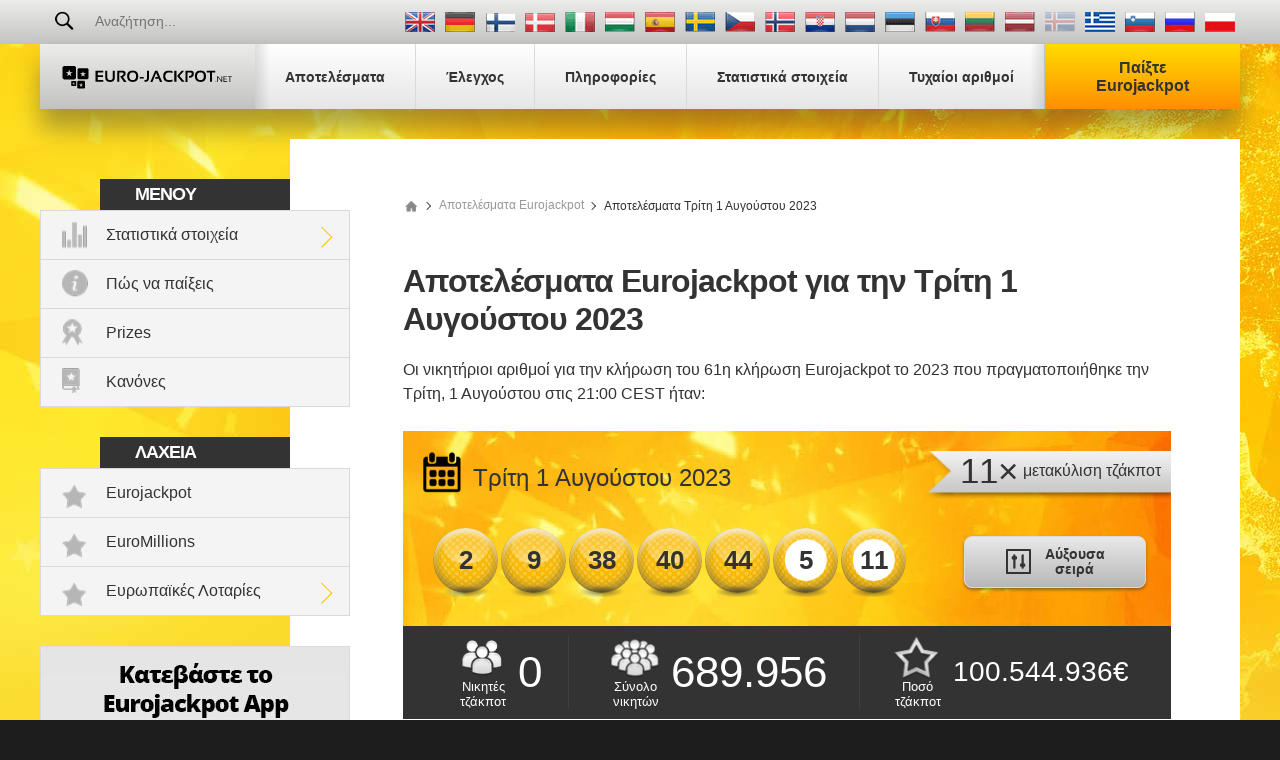

--- FILE ---
content_type: text/html; charset=utf-8
request_url: https://www.euro-jackpot.net/gr/apotelesmata/01-08-2023
body_size: 20232
content:

<!DOCTYPE html>
<html lang="el-GR">
<head>

	<title>Αποτελέσματα Eurojackpot Τρίτη 1 Αυγούστου 2023 – Κλήρωση 61</title>
	<meta charset="utf-8">
	<meta name="description" content="Αποτελέσματα Eurojackpot Τρίτη 1 Αυγούστου 2023 μαζί με ανάλυση επάθλων και πρόσθετες πληροφορίες κλήρωσης.">
	
	<meta name="author" content="Euro-jackpot.net">
	<meta name="format-detection" content="telephone=no">
	<meta name="HandheldFriendly" content="True">
	<meta name="viewport" content="width=device-width, initial-scale=1, maximum-scale=1">
	
	<link rel="alternate" hreflang="x-default" href="https://www.euro-jackpot.net/results/01-08-2023">
<link rel="alternate" hreflang="de" href="https://www.euro-jackpot.net/de/gewinnzahlen/01-08-2023">
<link rel="alternate" hreflang="fi" href="https://www.euro-jackpot.net/fi/tulokset/01-08-2023">
<link rel="alternate" hreflang="da" href="https://www.euro-jackpot.net/da/resultater/01-08-2023">
<link rel="alternate" hreflang="it" href="https://www.euro-jackpot.net/it/risultati/01-08-2023">
<link rel="alternate" hreflang="hu" href="https://www.euro-jackpot.net/hu/nyeroszamok/01-08-2023">
<link rel="alternate" hreflang="es" href="https://www.euro-jackpot.net/es/resultados/01-08-2023">
<link rel="alternate" hreflang="sv" href="https://www.euro-jackpot.net/sv/resultat/01-08-2023">
<link rel="alternate" hreflang="cs" href="https://www.euro-jackpot.net/cs/vysledky/01-08-2023">
<link rel="alternate" hreflang="nb" href="https://www.euro-jackpot.net/nb/resultater/01-08-2023">
<link rel="alternate" hreflang="hr" href="https://www.euro-jackpot.net/hr/rezultati/01-08-2023">
<link rel="alternate" hreflang="nl" href="https://www.euro-jackpot.net/nl/uitslagen/01-08-2023">
<link rel="alternate" hreflang="et" href="https://www.euro-jackpot.net/et/tulemused/01-08-2023">
<link rel="alternate" hreflang="sk" href="https://www.euro-jackpot.net/sk/vysledky/01-08-2023">
<link rel="alternate" hreflang="lt" href="https://www.euro-jackpot.net/lt/rezultatai/01-08-2023">
<link rel="alternate" hreflang="lv" href="https://www.euro-jackpot.net/lv/rezultati/01-08-2023">
<link rel="alternate" hreflang="el-GR" href="https://www.euro-jackpot.net/gr/apotelesmata/01-08-2023">
<link rel="alternate" hreflang="sl" href="https://www.euro-jackpot.net/sl/rezultati/01-08-2023">
<link rel="alternate" hreflang="ru" href="https://www.euro-jackpot.net/ru/rezultati/01-08-2023">
<link rel="alternate" hreflang="pl" href="https://www.euro-jackpot.net/pl/wyniki/01-08-2023">

	
	
		<meta property="og:title" content="Αποτελέσματα Eurojackpot Τρίτη 1 Αυγούστου 2023 – Κλήρωση 61">
		<meta property="og:description" content="Αποτελέσματα Eurojackpot Τρίτη 1 Αυγούστου 2023 μαζί με ανάλυση επάθλων και πρόσθετες πληροφορίες κλήρωσης.">
		<meta property="og:type" content="website">
		<meta property="og:url" content="https://www.euro-jackpot.net/gr/apotelesmata/01-08-2023">
		<meta property="og:site_name" content="Euro-Jackpot.net">
		<meta property="og:image" content="https://www.euro-jackpot.net/images/euro-jackpot.jpg">
		<meta property="fb:app_id" content="1401542246544845">
		<meta property="fb:admins" content="100002430726345">
	<link href="/css/style?v=aWtGXxgi6BfSZJI2BYnb3MGvzYBwGrVG_y3QRkFwPRw1" rel="stylesheet"/>

	
	<link rel="apple-touch-icon" href="/apple-touch-icon.png">
	<link rel="shortcut icon" type="image/x-icon" href="/favicon.ico">

	<script>
		function addLoadEvent(e){var t=window.onload;if(typeof window.onload!="function"){window.onload=e}else{window.onload=function(){if(t){t()}e()}}};
		function addResizeEvent(e){var t=window.onresize;if(typeof window.onresize!="function"){window.onresize=e}else{window.onresize=function(){if(t){t()}e()}}};
	</script>
	
	
	
	<script async src="https://www.googletagmanager.com/gtag/js?id=G-MLY26G4V6P"></script>
	<script>
		window.dataLayer=window.dataLayer||[];
		function gtag(){dataLayer.push(arguments);}
		gtag('js',new Date());
		gtag('config','G-MLY26G4V6P');
	</script>

	<script>addLoadEvent(function(){ setTimeout(function(){ document.getElementById("autoAds").src="https://pagead2.googlesyndication.com/pagead/js/adsbygoogle.js?client=ca-pub-1256563260643852"; }, 5000); });</script>
	<script async id="autoAds" crossorigin="anonymous"></script>

</head>
<body>
	
	<div id="app">
	
		

		<header>

			
	
				<div class="top-bar">
		
					<div class="inner top-nav">
			
						<form id="searchForm" class="l1" action="/gr/anazitisis" method="get" onsubmit="if (document.getElementById('q').value === '' || document.getElementById('q').value === 'Αναζήτηση...') { return false }">
							<button type="submit" name="sa" id="sa" class="floatRight"></button>
							<input type="text" name="q" id="q" class="searchBox box-border" placeholder="Αναζήτηση..." onfocus="document.getElementById('sa').classList.add('active');" onblur="document.getElementById('sa').classList.remove('active');">
						</form>
				
						
							<ul class="languages">
								
										<li class="en" title="View this page in English"><a href="/results/01-08-2023"></a></li>
									
										<li class="de" title="Sehen Sie diese Seite auf Deutsch"><a href="/de/gewinnzahlen/01-08-2023"></a></li>
									
										<li class="fi" title="Katso tätä sivua suomenkielisenä"><a href="/fi/tulokset/01-08-2023"></a></li>
									
										<li class="da" title="Se denne side på dansk"><a href="/da/resultater/01-08-2023"></a></li>
									
										<li class="it" title="Visualizza questa pagina in italiano"><a href="/it/risultati/01-08-2023"></a></li>
									
										<li class="hu" title="Tekintse meg az oldalt magyar nyelven"><a href="/hu/nyeroszamok/01-08-2023"></a></li>
									
										<li class="es" title="Ver esta página en español"><a href="/es/resultados/01-08-2023"></a></li>
									
										<li class="sv" title="Se den här sidan på Svenska"><a href="/sv/resultat/01-08-2023"></a></li>
									
										<li class="cs" title="Zobrazit tuto stránku v češtině"><a href="/cs/vysledky/01-08-2023"></a></li>
									
										<li class="nb" title="Vis denne siden på norsk"><a href="/nb/resultater/01-08-2023"></a></li>
									
										<li class="hr" title="Pregledaj ovu stranicu na hrvatskom"><a href="/hr/rezultati/01-08-2023"></a></li>
									
										<li class="nl" title="Bekijk deze pagina in het Nederlands"><a href="/nl/uitslagen/01-08-2023"></a></li>
									
										<li class="et" title="Vaadake lehte eesti keeles"><a href="/et/tulemused/01-08-2023"></a></li>
									
										<li class="sk" title="Zobraziť túto stránku v slovenčine"><a href="/sk/vysledky/01-08-2023"></a></li>
									
										<li class="lt" title="Žiūrėti lietuvišką versiją"><a href="/lt/rezultatai/01-08-2023"></a></li>
									
										<li class="lv" title="Skatīt šo lapu latviešu valodā"><a href="/lv/rezultati/01-08-2023"></a></li>
									
										<li class="is grey" title="Þessi síða er ekki til á íslensku sem stendur"></li>
									
										<li class="el-GR" title="Δείτε αυτή τη σελίδα στα ελληνικά"><a href="/gr/apotelesmata/01-08-2023"></a></li>
									
										<li class="sl" title="Oglejte si to stran v slovenščini"><a href="/sl/rezultati/01-08-2023"></a></li>
									
										<li class="ru" title="Посмотреть страницу на русском языке"><a href="/ru/rezultati/01-08-2023"></a></li>
									
										<li class="pl" title="Zobacz tę stronę w języku polskim"><a href="/pl/wyniki/01-08-2023"></a></li>
									
							</ul>
						
				
					</div>
			
				</div>
		
			

			<div class="inner nav-main">
	
				
	
					<a href="/gr/" title="Eurojackpot" id="logo" class="logo">
						<img src="/images/layout/logo.svg" alt="Euro-jackpot.net">
					</a>
					
					<nav class="nav">
						<ul>
							<li><a href="/gr/apotelesmata" title="Αποτελέσματα Eurojackpot"><span>Αποτελέσματα</span></a></li>
							<li><a href="/gr/elegxos" title="Έλεγχος δελτίων Eurojackpot"><span>Έλεγχος</span></a></li>
							
							<li><a href="/gr/plirofories" title="Πληροφορίες Eurojackpot"><span>Πληροφορίες</span></a></li>
							<li><a href="/gr/statistika" title="Στατιστικά στοιχεία Eurojackpot"><span>Στατιστικά στοιχεία</span></a></li>
							<li class="last"><a href="/gr/gennitria-tixaiwn-arithmwn" title="Δημιουργία τυχαίων αριθμών Eurojackpot"><span>Τυχαίοι αριθμοί</span></a></li>
							<li class="alt"><a class="play" href="/gr/paixte" title="Παίξτε Eurojackpot"><span>Παίξτε Eurojackpot</span></a></li>
						</ul>
					</nav>
		
				
		
			</div>

		</header>
		
		
		
		<div class="container-fluid">
			

<div class="inner main">
	<div id="content">

		
	
	<div class="sidebar">
	
		<div class="box">
			<div class="title">Μενού</div>
			<ul class="menu">
				<li class="stats expanded">
					<a href="/gr/statistika" title="Στατιστικά στοιχεία Eurojackpot">Στατιστικά στοιχεία</a>
					<div class="subMenu">
						<ul>
							<li><a href="/statistics/number-frequency" title="View Number Frequency Statistics">Number Frequency</a></li>
							<li><a href="/statistics/number-analysis" title="Number Analysis Section">Number Analysis</a></li>
							<li><a href="/statistics/common-pairs" title="View Most Common Pairs">Most Common Pairs</a></li>
							<li><a href="/statistics/common-triplets" title="View Most Common Triplets">Most Common Triplets</a></li>
							<li><a href="/statistics/overdue-numbers" title="Overdue Numbers">Overdue Numbers</a></li>
							<li><a href="/statistics/prizes" title="View Prizes Statistics">Prizes</a></li>
							<li><a href="/statistics/winners" title="View Winners Statistics">Winners</a></li>
							<li><a href="/statistics/number-patterns" title="Eurojackpot Number Pattern Statistics">Number Patterns</a></li>
						</ul>
					</div>
				</li>
				<li class="how-to-play"><a href="/gr/pws-na-paixete" title="Πώς να παίξετε το Eurojackpot">Πώς να παίξεις</a></li>
				<li class="prizes"><a href="/statistics/prizes" title="View Prizes Statistics">Prizes</a></li>
				<li class="rules"><a href="/gr/kanones" title="Κανόνες του Eurojackpot">Κανόνες</a></li>
			</ul>
		</div>

		<div class="box">
			<div class="title">Λαχεία</div>
			<ul class="menu">
				<li class="lottery"><a href="/gr/elegxos" title="Eurojackpot">Eurojackpot</a></li>
				<li class="lottery"><a href="/euromillions" title="EuroMillions">EuroMillions</a></li>
				<li class="lottery expanded">
					<a href="/european-lotteries" title="Ευρωπαϊκές Λοταρίες">Ευρωπαϊκές Λοταρίες</a>
					<div class="subMenu">
						<ul>
							<li><a href="/italian-superenalotto" title="SuperEnalotto">SuperEnalotto</a></li>
							<li><a href="/danish-lotto" title="Danish Lotto">Danish Lotto</a></li>
							<li><a href="/finnish-lotto" title="Finland Lotto">Finland Lotto</a></li>
							<li><a href="/french-lotto" title="French Lotto">French Lotto</a></li>
							<li><a href="/german-lotto" title="Lotto 6/49">Lotto 6/49</a></li>
							
								<li><a href="/otos-lotto" title="Ötöslottó">Ötöslottó</a></li>
							
							<li><a href="/spanish-la-primitiva" title="La Primitiva">La Primitiva</a></li>
							<li><a href="/spanish-el-gordo-navidad" title="El Gordo de Navidad">El Gordo de Navidad</a></li>
							<li><a href="/vikinglotto" title="Vikinglotto">Vikinglotto</a></li>
						</ul>
					</div>
				</li>
			</ul>
		</div>

		
			<a href="/gr/app" title="Κάντε λήψη της εφαρμογής Eurojackpot">
				<img src="/images/apps/app-el-gr.jpg" alt="App">
			</a>
		
	
	</div>
	

		
		<ol id="breadcrumb" itemscope="" itemtype="http://schema.org/BreadcrumbList">
			<li itemprop="itemListElement" itemscope="" itemtype="http://schema.org/ListItem"><meta itemprop="position" content="1">
				<a href="/gr/" title="Euro-jackpot.net" itemprop="item" class="sprite">
					<span itemprop="name">Euro-jackpot.net</span>
				</a>
			</li>
			<li itemprop="itemListElement" itemscope="" itemtype="http://schema.org/ListItem"><meta itemprop="position" content="1">
				<a href="/gr/apotelesmata" title="Αποτελέσματα Eurojackpot" itemprop="item">
					<span itemprop="name">Αποτελέσματα Eurojackpot </span>
				</a>
			</li>
			<li>Αποτελέσματα Τρίτη 1<sup></sup> Αυγούστου 2023</li>
		</ol>

		<h1>Αποτελέσματα Eurojackpot για την Τρίτη 1<sup></sup> Αυγούστου 2023</h1>
		
		<p>Οι νικητήριοι αριθμοί για την κλήρωση του 61η κλήρωση Eurojackpot το 2023 που πραγματοποιήθηκε την Τρίτη, 1 Αυγούστου στις 21:00 CEST ήταν:</p>
		
		<div class="bright-box results breakdown euro-jackpot">
		
			<div class="results-top">
			
				<div class="date sprite">Τρίτη 1<sup></sup> Αυγούστου 2023</div>
				
				<div class="ribbon fx align--center">
					
						<span>11&times;</span>
						<span>μετακύλιση τζάκποτ</span>
					
				</div>
				
				<div class="cols align--center">
					<ul class="balls" id="ballsAscending">
						
							<li class="ball"><span>2</span></li>
						
							<li class="ball"><span>9</span></li>
						
							<li class="ball"><span>38</span></li>
						
							<li class="ball"><span>40</span></li>
						
							<li class="ball"><span>44</span></li>
						
							<li class="euro"><span>5</span></li>
						
							<li class="euro"><span>11</span></li>
						
					</ul>
					
						<ul class="balls" id="ballsDrawn" style="display: none;">
							
								<li class="ball"><span>2</span></li>
							
								<li class="ball"><span>44</span></li>
							
								<li class="ball"><span>38</span></li>
							
								<li class="ball"><span>9</span></li>
							
								<li class="ball"><span>40</span></li>
							
								<li class="euro"><span>11</span></li>
							
								<li class="euro"><span>5</span></li>
							
						</ul>
						<a class="btn btn--grey col-4" id="switchLink" onclick="BallOrder(this); return false;" title="Σειρά επιλογής">
							<img src="/images/svg/icon--order.svg" alt="Icon">
							<span>Αύξουσα<br>σειρά</span>
						</a>
						<script>
							function BallOrder(obj) {
								if (!obj.drawn) {
									document.getElementById("ballsAscending").style.display = "none";
									document.getElementById("ballsDrawn").style.display = "";
									obj.querySelector("span").innerHTML = "Σειρά<br>επιλογής ";
									obj.setAttribute("title","Αύξουσα σειρά");
									obj.drawn = true;
								} else {
									document.getElementById("ballsAscending").style.display = "";
									document.getElementById("ballsDrawn").style.display = "none";
									obj.querySelector("span").innerHTML = "Αύξουσα<br>σειρά";
									obj.setAttribute("title","Σειρά επιλογής");
									obj.drawn = false;
								}
							}
						</script>
					
				</div>
				
			</div>

			<div class="cols results-bottom">
				<div class="box winners col-5">
					<div class="elem1">Νικητές<br>τζάκποτ</div>
					<div class="elem2">0</div>
				</div>
				<div class="box total-winners">
					<div class="elem1">Σύνολο<br>νικητών</div>
					<div class="elem2">689.956</div>
				</div>
				<div class="box jackpot-amount">
					<div class="elem1">Ποσό<br>τζάκποτ</div>
					<div class="elem2">100.544.936&euro;</div>
				</div>
			</div>
			
		</div>
		
		

<script async src="https://pagead2.googlesyndication.com/pagead/js/adsbygoogle.js?client=ca-pub-1256563260643852"
     crossorigin="anonymous"></script>
	<ins class="adsbygoogle"
     style="display:block"
     data-ad-client="ca-pub-1256563260643852"
     data-ad-slot="5809408688"
     data-ad-format="auto"
     data-full-width-responsive="true"></ins>
<script>
     (adsbygoogle = window.adsbygoogle || []).push({});
</script>


		
		<div class="cols">
			<h2>
				Κατανομή επάθλων
				
			</h2>
			<a href="#european">Προβολή κατανομών επάθλων για άλλες χώρες</a>
		</div>
		
		<table class="table-alt">
			<thead>
				<tr>
					<th>Διαλογή αριθμών</th>
					<th>Έπαθλο ανά νικητή</th>
					
					<th>Σύνολο νικητών</th>
				</tr>
			</thead>
			<tbody>
				
					<tr>
						<td>
							Αντιστοίχιση αριθμών 5 και 2 ευρώ<br>
							
								<img src="/images/balls/prize-83.svg" alt="Prize">
							
						</td>
						<td>100.544.935,76&euro;</td>
						
						<td>0</td>
					</tr>
				
					<tr>
						<td>
							Αντιστοίχιση αριθμών 5 και 1 ευρώ<br>
							
								<img src="/images/balls/prize-84.svg" alt="Prize">
							
						</td>
						<td>355.037,40&euro;</td>
						
						<td>6</td>
					</tr>
				
					<tr>
						<td>
							Αντιστοίχιση αριθμών 5<br>
							
								<img src="/images/balls/prize-10.svg" alt="Prize">
							
						</td>
						<td>171.621,10&euro;</td>
						
						<td>7</td>
					</tr>
				
					<tr>
						<td>
							Αντιστοίχιση αριθμών 4 και 2 ευρώ<br>
							
								<img src="/images/balls/prize-85.svg" alt="Prize">
							
						</td>
						<td>9.436,20&euro;</td>
						
						<td>21</td>
					</tr>
				
					<tr>
						<td>
							Αντιστοίχιση αριθμών 4 και 1 ευρώ<br>
							
								<img src="/images/balls/prize-86.svg" alt="Prize">
							
						</td>
						<td>387,00&euro;</td>
						
						<td>640</td>
					</tr>
				
					<tr>
						<td>
							Αντιστοίχιση αριθμών 3 και 2 ευρώ<br>
							
								<img src="/images/balls/prize-87.svg" alt="Prize">
							
						</td>
						<td>206,80&euro;</td>
						
						<td>1.317</td>
					</tr>
				
					<tr>
						<td>
							Αντιστοίχιση αριθμών 4<br>
							
								<img src="/images/balls/prize-7.svg" alt="Prize">
							
						</td>
						<td>144,10&euro;</td>
						
						<td>1.375</td>
					</tr>
				
					<tr>
						<td>
							Αντιστοίχιση αριθμών 2 και 2 ευρώ<br>
							
								<img src="/images/balls/prize-89.svg" alt="Prize">
							
						</td>
						<td>31,00&euro;</td>
						
						<td>20.330</td>
					</tr>
				
					<tr>
						<td>
							Αντιστοίχιση αριθμών 3 και 1 ευρώ<br>
							
								<img src="/images/balls/prize-88.svg" alt="Prize">
							
						</td>
						<td>24,20&euro;</td>
						
						<td>29.167</td>
					</tr>
				
					<tr>
						<td>
							Αντιστοίχιση αριθμών 3<br>
							
								<img src="/images/balls/prize-4.svg" alt="Prize">
							
						</td>
						<td>19,00&euro;</td>
						
						<td>70.272</td>
					</tr>
				
					<tr>
						<td>
							Αντιστοίχιση αριθμών 1 και 2 ευρώ<br>
							
								<img src="/images/balls/prize-91.svg" alt="Prize">
							
						</td>
						<td>15,10&euro;</td>
						
						<td>110.304</td>
					</tr>
				
					<tr>
						<td>
							Αντιστοίχιση αριθμών 2 και 1 ευρώ<br>
							
								<img src="/images/balls/prize-90.svg" alt="Prize">
							
						</td>
						<td>11,00&euro;</td>
						
						<td>456.517</td>
					</tr>
				
					<tr>
						<td>
							Σύνολο<br>
							
						</td>
						<td>-</td>
						
						<td>689.956</td>
					</tr>
				
					<tr>
						<td>
							Αντιστοίχιση αριθμών 1 και 1 ευρώ<sup style="color: #F00;">&dagger;</sup><br>
							
								<img src="/images/balls/prize-907.svg" alt="Prize">
							
						</td>
						<td>-</td>
						
						<td>-</td>
					</tr>
				
			</tbody>
		</table>

		<div class="alert custom">
			<img src="/images/svg/icon--sand-clock.svg" alt="Icon">
			
				<p>Τα έπαθλα Eurojackpot πρέπει να διεκδικηθούν εντός <strong>3 χρόνια</strong> από την ημερομηνία κλήρωσης, επομένως τα δελτία που αγοράστηκαν για αυτήν την κλήρωση ισχύουν μέχρι το <strong>Σάββατο 1<sup></sup> Αυγούστου 2026</strong>.</p>
			
		</div>
		
		
		
		<h2>Πρόσθετες πληροφορίες κλήρωσης</h2>
		
			<p>Συνολικά υπήρχαν <strong>24.770.056</strong> συμμετοχές σε αυτήν την κλήρωση από όλες τις συμμετέχουσες χώρες.</p>
		
		<p>Αριθμός Κλήρωσης: 61</p>
		
		<h2 id="european">Κατανομή ευρωπαϊκών επάθλων</h2>

		<div class="euro-breakdown">
			
				<div class="breakdown19 openerTab">
					<div class="collapsible tab">Γερμανία</div>
					<div class="container-alt">
						<table class="prize-breakdown">
							<thead>
								<tr>
									<th>Διαλογή αριθμών</th>
									<th>Έπαθλο ανά νικητή</th>
									<th>Γερμανοί νικητές</th>
									<th>Ποσό ταμείου επάθλων </th>
									<th>Σύνολο νικητών</th>
								</tr>
							</thead>
							<tbody>
								
									<tr>
										<td>
											Αντιστοίχιση αριθμών 5 και 2 ευρώ<br>
											
												<img src="/images/balls/prize-83.svg" alt="Prize">
											
										</td>
										<td>100.544.935,76&euro;</td>
										
											<td>0</td>
											<td>0,00&euro;</td>
										
										<td>0</td>
									</tr>
								
									<tr>
										<td>
											Αντιστοίχιση αριθμών 5 και 1 ευρώ<br>
											
												<img src="/images/balls/prize-84.svg" alt="Prize">
											
										</td>
										<td>355.037,40&euro;</td>
										
											<td>3</td>
											<td>1.065.112,20&euro;</td>
										
										<td>6</td>
									</tr>
								
									<tr>
										<td>
											Αντιστοίχιση αριθμών 5<br>
											
												<img src="/images/balls/prize-10.svg" alt="Prize">
											
										</td>
										<td>171.621,10&euro;</td>
										
											<td>4</td>
											<td>686.484,40&euro;</td>
										
										<td>7</td>
									</tr>
								
									<tr>
										<td>
											Αντιστοίχιση αριθμών 4 και 2 ευρώ<br>
											
												<img src="/images/balls/prize-85.svg" alt="Prize">
											
										</td>
										<td>9.436,20&euro;</td>
										
											<td colspan="2" rowspan="11" class="no-info">Προς το παρόν, αυτές οι πληροφορίες δεν δημοσιοποιούνται από τον χειριστή της λοταρίας</td>
										
										<td>21</td>
									</tr>
								
									<tr>
										<td>
											Αντιστοίχιση αριθμών 4 και 1 ευρώ<br>
											
												<img src="/images/balls/prize-86.svg" alt="Prize">
											
										</td>
										<td>387,00&euro;</td>
										
										<td>640</td>
									</tr>
								
									<tr>
										<td>
											Αντιστοίχιση αριθμών 3 και 2 ευρώ<br>
											
												<img src="/images/balls/prize-87.svg" alt="Prize">
											
										</td>
										<td>206,80&euro;</td>
										
										<td>1.317</td>
									</tr>
								
									<tr>
										<td>
											Αντιστοίχιση αριθμών 4<br>
											
												<img src="/images/balls/prize-7.svg" alt="Prize">
											
										</td>
										<td>144,10&euro;</td>
										
										<td>1.375</td>
									</tr>
								
									<tr>
										<td>
											Αντιστοίχιση αριθμών 2 και 2 ευρώ<br>
											
												<img src="/images/balls/prize-89.svg" alt="Prize">
											
										</td>
										<td>31,00&euro;</td>
										
										<td>20.330</td>
									</tr>
								
									<tr>
										<td>
											Αντιστοίχιση αριθμών 3 και 1 ευρώ<br>
											
												<img src="/images/balls/prize-88.svg" alt="Prize">
											
										</td>
										<td>24,20&euro;</td>
										
										<td>29.167</td>
									</tr>
								
									<tr>
										<td>
											Αντιστοίχιση αριθμών 3<br>
											
												<img src="/images/balls/prize-4.svg" alt="Prize">
											
										</td>
										<td>19,00&euro;</td>
										
										<td>70.272</td>
									</tr>
								
									<tr>
										<td>
											Αντιστοίχιση αριθμών 1 και 2 ευρώ<br>
											
												<img src="/images/balls/prize-91.svg" alt="Prize">
											
										</td>
										<td>15,10&euro;</td>
										
										<td>110.304</td>
									</tr>
								
									<tr>
										<td>
											Αντιστοίχιση αριθμών 2 και 1 ευρώ<br>
											
												<img src="/images/balls/prize-90.svg" alt="Prize">
											
										</td>
										<td>11,00&euro;</td>
										
										<td>456.517</td>
									</tr>
								
									<tr>
										<td>
											Σύνολο<br>
											
										</td>
										<td>-</td>
										
										<td>689.956</td>
									</tr>
								
									<tr>
										<td>
											Αντιστοίχιση αριθμών 1 και 1 ευρώ<sup style="color: #F00;">&dagger;</sup><br>
											
												<img src="/images/balls/prize-907.svg" alt="Prize">
											
										</td>
										<td>-</td>
										
										<td>-</td>
									</tr>
								
							</tbody>
						</table>
						<div class="padded10">
							<p>Τα έπαθλα Eurojackpot στην Γερμανία πρέπει να διεκδικηθούν εντός <strong>3 χρόνια</strong> από την ημερομηνία κλήρωσης, επομένως τα δελτία που αγοράστηκαν για αυτήν την κλήρωση ισχύουν έως το <strong>Σάββατο 1<sup></sup> Αυγούστου 2026</strong>.</p>
							<p>Το εκτιμώμενο τζάκποτ που διαφημίστηκε στην Γερμανία πριν από την κλήρωση ήταν <strong>98.000.000&euro;</strong>.</p>
						</div>
					</div>							  
				</div>			
			
				<div class="breakdown13 openerTab">
					<div class="collapsible tab">Δανία</div>
					<div class="container-alt">
						<table class="prize-breakdown">
							<thead>
								<tr>
									<th>Διαλογή αριθμών</th>
									<th>Έπαθλο ανά νικητή</th>
									<th>Δανοί νικητές</th>
									<th>Ποσό ταμείου επάθλων </th>
									<th>Σύνολο νικητών</th>
								</tr>
							</thead>
							<tbody>
								
									<tr>
										<td>
											Αντιστοίχιση αριθμών 5 και 2 ευρώ<br>
											
												<img src="/images/balls/prize-83.svg" alt="Prize">
											
										</td>
										<td>620.000.000,00kr.</td>
										
											<td>0</td>
											<td>0,00kr.</td>
										
										<td>0</td>
									</tr>
								
									<tr>
										<td>
											Αντιστοίχιση αριθμών 5 και 1 ευρώ<br>
											
												<img src="/images/balls/prize-84.svg" alt="Prize">
											
										</td>
										<td>2.263.393,00kr.</td>
										
											<td>1</td>
											<td>2.263.393,00kr.</td>
										
										<td>6</td>
									</tr>
								
									<tr>
										<td>
											Αντιστοίχιση αριθμών 5<br>
											
												<img src="/images/balls/prize-10.svg" alt="Prize">
											
										</td>
										<td>1.094.114,00kr.</td>
										
											<td>1</td>
											<td>1.094.114,00kr.</td>
										
										<td>7</td>
									</tr>
								
									<tr>
										<td>
											Αντιστοίχιση αριθμών 4 και 2 ευρώ<br>
											
												<img src="/images/balls/prize-85.svg" alt="Prize">
											
										</td>
										<td>60.185,00kr.</td>
										
											<td>2</td>
											<td>120.370,00kr.</td>
										
										<td>21</td>
									</tr>
								
									<tr>
										<td>
											Αντιστοίχιση αριθμών 4 και 1 ευρώ<br>
											
												<img src="/images/balls/prize-86.svg" alt="Prize">
											
										</td>
										<td>2.497,00kr.</td>
										
											<td>69</td>
											<td>172.293,00kr.</td>
										
										<td>640</td>
									</tr>
								
									<tr>
										<td>
											Αντιστοίχιση αριθμών 3 και 2 ευρώ<br>
											
												<img src="/images/balls/prize-87.svg" alt="Prize">
											
										</td>
										<td>1.348,00kr.</td>
										
											<td>141</td>
											<td>190.068,00kr.</td>
										
										<td>1.317</td>
									</tr>
								
									<tr>
										<td>
											Αντιστοίχιση αριθμών 4<br>
											
												<img src="/images/balls/prize-7.svg" alt="Prize">
											
										</td>
										<td>948,00kr.</td>
										
											<td>122</td>
											<td>115.656,00kr.</td>
										
										<td>1.375</td>
									</tr>
								
									<tr>
										<td>
											Αντιστοίχιση αριθμών 2 και 2 ευρώ<br>
											
												<img src="/images/balls/prize-89.svg" alt="Prize">
											
										</td>
										<td>227,00kr.</td>
										
											<td>1.804</td>
											<td>409.508,00kr.</td>
										
										<td>20.330</td>
									</tr>
								
									<tr>
										<td>
											Αντιστοίχιση αριθμών 3 και 1 ευρώ<br>
											
												<img src="/images/balls/prize-88.svg" alt="Prize">
											
										</td>
										<td>181,00kr.</td>
										
											<td>2.537</td>
											<td>459.197,00kr.</td>
										
										<td>29.167</td>
									</tr>
								
									<tr>
										<td>
											Αντιστοίχιση αριθμών 3<br>
											
												<img src="/images/balls/prize-4.svg" alt="Prize">
											
										</td>
										<td>142,00kr.</td>
										
											<td>5.990</td>
											<td>850.580,00kr.</td>
										
										<td>70.272</td>
									</tr>
								
									<tr>
										<td>
											Αντιστοίχιση αριθμών 1 και 2 ευρώ<br>
											
												<img src="/images/balls/prize-91.svg" alt="Prize">
											
										</td>
										<td>113,00kr.</td>
										
											<td>9.635</td>
											<td>1.088.755,00kr.</td>
										
										<td>110.304</td>
									</tr>
								
									<tr>
										<td>
											Αντιστοίχιση αριθμών 2 και 1 ευρώ<br>
											
												<img src="/images/balls/prize-90.svg" alt="Prize">
											
										</td>
										<td>82,00kr.</td>
										
											<td>38.239</td>
											<td>3.135.598,00kr.</td>
										
										<td>456.517</td>
									</tr>
								
									<tr>
										<td>
											Σύνολο<br>
											
										</td>
										<td>-</td>
										
											<td>58.541</td>
											<td>9.899.532,00kr.</td>
										
										<td>689.956</td>
									</tr>
								
									<tr>
										<td>
											Αντιστοίχιση αριθμών 1 και 1 ευρώ<sup style="color: #F00;">&dagger;</sup><br>
											
												<img src="/images/balls/prize-907.svg" alt="Prize">
											
										</td>
										<td>-</td>
										
											<td>-</td>
											<td>-</td>
										
										<td>-</td>
									</tr>
								
							</tbody>
						</table>
						<div class="padded10">
							<p>Τα έπαθλα Eurojackpot στην Δανία πρέπει να διεκδικηθούν εντός <strong>90 μέρες</strong> από την ημερομηνία κλήρωσης, επομένως τα δελτία που αγοράστηκαν για αυτήν την κλήρωση ισχύουν έως το <strong>Δευτέρα 30<sup></sup> Οκτωβρίου 2023</strong>.</p>
							<p>Το εκτιμώμενο τζάκποτ που διαφημίστηκε στην Δανία πριν από την κλήρωση ήταν <strong>620.000.000kr.</strong>.</p>
						</div>
					</div>							  
				</div>			
			
				<div class="breakdown14 openerTab">
					<div class="collapsible tab">Εσθονία</div>
					<div class="container-alt">
						<table class="prize-breakdown">
							<thead>
								<tr>
									<th>Διαλογή αριθμών</th>
									<th>Έπαθλο ανά νικητή</th>
									<th>Εσθονοί νικητές</th>
									<th>Ποσό ταμείου επάθλων </th>
									<th>Σύνολο νικητών</th>
								</tr>
							</thead>
							<tbody>
								
									<tr>
										<td>
											Αντιστοίχιση αριθμών 5 και 2 ευρώ<br>
											
												<img src="/images/balls/prize-83.svg" alt="Prize">
											
										</td>
										<td>100.544.935,76&euro;</td>
										
											<td>0</td>
											<td>0,00&euro;</td>
										
										<td>0</td>
									</tr>
								
									<tr>
										<td>
											Αντιστοίχιση αριθμών 5 και 1 ευρώ<br>
											
												<img src="/images/balls/prize-84.svg" alt="Prize">
											
										</td>
										<td>355.037,40&euro;</td>
										
											<td>0</td>
											<td>0,00&euro;</td>
										
										<td>6</td>
									</tr>
								
									<tr>
										<td>
											Αντιστοίχιση αριθμών 5<br>
											
												<img src="/images/balls/prize-10.svg" alt="Prize">
											
										</td>
										<td>171.621,10&euro;</td>
										
											<td>0</td>
											<td>0,00&euro;</td>
										
										<td>7</td>
									</tr>
								
									<tr>
										<td>
											Αντιστοίχιση αριθμών 4 και 2 ευρώ<br>
											
												<img src="/images/balls/prize-85.svg" alt="Prize">
											
										</td>
										<td>9.436,20&euro;</td>
										
											<td>1</td>
											<td>9.436,20&euro;</td>
										
										<td>21</td>
									</tr>
								
									<tr>
										<td>
											Αντιστοίχιση αριθμών 4 και 1 ευρώ<br>
											
												<img src="/images/balls/prize-86.svg" alt="Prize">
											
										</td>
										<td>387,00&euro;</td>
										
											<td>4</td>
											<td>1.548,00&euro;</td>
										
										<td>640</td>
									</tr>
								
									<tr>
										<td>
											Αντιστοίχιση αριθμών 3 και 2 ευρώ<br>
											
												<img src="/images/balls/prize-87.svg" alt="Prize">
											
										</td>
										<td>206,80&euro;</td>
										
											<td>12</td>
											<td>2.481,60&euro;</td>
										
										<td>1.317</td>
									</tr>
								
									<tr>
										<td>
											Αντιστοίχιση αριθμών 4<br>
											
												<img src="/images/balls/prize-7.svg" alt="Prize">
											
										</td>
										<td>144,10&euro;</td>
										
											<td>8</td>
											<td>1.152,80&euro;</td>
										
										<td>1.375</td>
									</tr>
								
									<tr>
										<td>
											Αντιστοίχιση αριθμών 2 και 2 ευρώ<br>
											
												<img src="/images/balls/prize-89.svg" alt="Prize">
											
										</td>
										<td>31,00&euro;</td>
										
											<td>105</td>
											<td>3.255,00&euro;</td>
										
										<td>20.330</td>
									</tr>
								
									<tr>
										<td>
											Αντιστοίχιση αριθμών 3 και 1 ευρώ<br>
											
												<img src="/images/balls/prize-88.svg" alt="Prize">
											
										</td>
										<td>24,20&euro;</td>
										
											<td>182</td>
											<td>4.404,40&euro;</td>
										
										<td>29.167</td>
									</tr>
								
									<tr>
										<td>
											Αντιστοίχιση αριθμών 3<br>
											
												<img src="/images/balls/prize-4.svg" alt="Prize">
											
										</td>
										<td>19,00&euro;</td>
										
											<td>364</td>
											<td>6.916,00&euro;</td>
										
										<td>70.272</td>
									</tr>
								
									<tr>
										<td>
											Αντιστοίχιση αριθμών 1 και 2 ευρώ<br>
											
												<img src="/images/balls/prize-91.svg" alt="Prize">
											
										</td>
										<td>15,10&euro;</td>
										
											<td>577</td>
											<td>8.712,70&euro;</td>
										
										<td>110.304</td>
									</tr>
								
									<tr>
										<td>
											Αντιστοίχιση αριθμών 2 και 1 ευρώ<br>
											
												<img src="/images/balls/prize-90.svg" alt="Prize">
											
										</td>
										<td>11,00&euro;</td>
										
											<td>2.498</td>
											<td>27.478,00&euro;</td>
										
										<td>456.517</td>
									</tr>
								
									<tr>
										<td>
											Σύνολο<br>
											
										</td>
										<td>-</td>
										
											<td>3.751</td>
											<td>65.384,70&euro;</td>
										
										<td>689.956</td>
									</tr>
								
									<tr>
										<td>
											Αντιστοίχιση αριθμών 1 και 1 ευρώ<sup style="color: #F00;">&dagger;</sup><br>
											
												<img src="/images/balls/prize-907.svg" alt="Prize">
											
										</td>
										<td>-</td>
										
											<td>-</td>
											<td>-</td>
										
										<td>-</td>
									</tr>
								
							</tbody>
						</table>
						<div class="padded10">
							<p>Τα έπαθλα Eurojackpot στην Εσθονία πρέπει να διεκδικηθούν εντός <strong>90 μέρες</strong> από την ημερομηνία κλήρωσης, επομένως τα δελτία που αγοράστηκαν για αυτήν την κλήρωση ισχύουν έως το <strong>Δευτέρα 30<sup></sup> Οκτωβρίου 2023</strong>.</p>
							<p>Το εκτιμώμενο τζάκποτ που διαφημίστηκε στην Εσθονία πριν από την κλήρωση ήταν <strong>98.000.000&euro;</strong>.</p>
						</div>
					</div>							  
				</div>			
			
				<div class="breakdown16 openerTab">
					<div class="collapsible tab">Ισλανδία</div>
					<div class="container-alt">
						<table class="prize-breakdown">
							<thead>
								<tr>
									<th>Διαλογή αριθμών</th>
									<th>Έπαθλο ανά νικητή</th>
									<th>Ισλανδοί νικητές</th>
									<th>Ποσό ταμείου επάθλων </th>
									<th>Σύνολο νικητών</th>
								</tr>
							</thead>
							<tbody>
								
									<tr>
										<td>
											Αντιστοίχιση αριθμών 5 και 2 ευρώ<br>
											
												<img src="/images/balls/prize-83.svg" alt="Prize">
											
										</td>
										<td>14.465.399.900,00kr.</td>
										
											<td>0</td>
											<td>0,00kr.</td>
										
										<td>0</td>
									</tr>
								
									<tr>
										<td>
											Αντιστοίχιση αριθμών 5 και 1 ευρώ<br>
											
												<img src="/images/balls/prize-84.svg" alt="Prize">
											
										</td>
										<td>51.079.230,00kr.</td>
										
											<td>0</td>
											<td>0,00kr.</td>
										
										<td>6</td>
									</tr>
								
									<tr>
										<td>
											Αντιστοίχιση αριθμών 5<br>
											
												<img src="/images/balls/prize-10.svg" alt="Prize">
											
										</td>
										<td>24.691.120,00kr.</td>
										
											<td>0</td>
											<td>0,00kr.</td>
										
										<td>7</td>
									</tr>
								
									<tr>
										<td>
											Αντιστοίχιση αριθμών 4 και 2 ευρώ<br>
											
												<img src="/images/balls/prize-85.svg" alt="Prize">
											
										</td>
										<td>1.357.580,00kr.</td>
										
											<td colspan="2" rowspan="11" class="no-info">Προς το παρόν, αυτές οι πληροφορίες δεν δημοσιοποιούνται από τον χειριστή της λοταρίας</td>
										
										<td>21</td>
									</tr>
								
									<tr>
										<td>
											Αντιστοίχιση αριθμών 4 και 1 ευρώ<br>
											
												<img src="/images/balls/prize-86.svg" alt="Prize">
											
										</td>
										<td>55.670,00kr.</td>
										
										<td>640</td>
									</tr>
								
									<tr>
										<td>
											Αντιστοίχιση αριθμών 3 και 2 ευρώ<br>
											
												<img src="/images/balls/prize-87.svg" alt="Prize">
											
										</td>
										<td>29.750,00kr.</td>
										
										<td>1.317</td>
									</tr>
								
									<tr>
										<td>
											Αντιστοίχιση αριθμών 4<br>
											
												<img src="/images/balls/prize-7.svg" alt="Prize">
											
										</td>
										<td>20.730,00kr.</td>
										
										<td>1.375</td>
									</tr>
								
									<tr>
										<td>
											Αντιστοίχιση αριθμών 2 και 2 ευρώ<br>
											
												<img src="/images/balls/prize-89.svg" alt="Prize">
											
										</td>
										<td>4.450,00kr.</td>
										
										<td>20.330</td>
									</tr>
								
									<tr>
										<td>
											Αντιστοίχιση αριθμών 3 και 1 ευρώ<br>
											
												<img src="/images/balls/prize-88.svg" alt="Prize">
											
										</td>
										<td>3.480,00kr.</td>
										
										<td>29.167</td>
									</tr>
								
									<tr>
										<td>
											Αντιστοίχιση αριθμών 3<br>
											
												<img src="/images/balls/prize-4.svg" alt="Prize">
											
										</td>
										<td>2.730,00kr.</td>
										
										<td>70.272</td>
									</tr>
								
									<tr>
										<td>
											Αντιστοίχιση αριθμών 1 και 2 ευρώ<br>
											
												<img src="/images/balls/prize-91.svg" alt="Prize">
											
										</td>
										<td>2.170,00kr.</td>
										
										<td>110.304</td>
									</tr>
								
									<tr>
										<td>
											Αντιστοίχιση αριθμών 2 και 1 ευρώ<br>
											
												<img src="/images/balls/prize-90.svg" alt="Prize">
											
										</td>
										<td>1.580,00kr.</td>
										
										<td>456.517</td>
									</tr>
								
									<tr>
										<td>
											Σύνολο<br>
											
										</td>
										<td>-</td>
										
										<td>689.956</td>
									</tr>
								
									<tr>
										<td>
											Αντιστοίχιση αριθμών 1 και 1 ευρώ<sup style="color: #F00;">&dagger;</sup><br>
											
												<img src="/images/balls/prize-907.svg" alt="Prize">
											
										</td>
										<td>-</td>
										
										<td>-</td>
									</tr>
								
							</tbody>
						</table>
						<div class="padded10">
							<p>Τα έπαθλα Eurojackpot στην Ισλανδία πρέπει να διεκδικηθούν εντός <strong>1 χρόνος</strong> από την ημερομηνία κλήρωσης, επομένως τα δελτία που αγοράστηκαν για αυτήν την κλήρωση ισχύουν έως το <strong>Πέμπτη 1<sup></sup> Αυγούστου 2024</strong>.</p>
							<p>Το εκτιμώμενο τζάκποτ που διαφημίστηκε στην Ισλανδία πριν από την κλήρωση ήταν <strong>12.800.000.000kr.</strong>.</p>
						</div>
					</div>							  
				</div>			
			
				<div class="breakdown4 openerTab">
					<div class="collapsible tab">Ισπανία</div>
					<div class="container-alt">
						<table class="prize-breakdown">
							<thead>
								<tr>
									<th>Διαλογή αριθμών</th>
									<th>Έπαθλο ανά νικητή</th>
									<th>Ισπανοί νικητές</th>
									<th>Ποσό ταμείου επάθλων </th>
									<th>Σύνολο νικητών</th>
								</tr>
							</thead>
							<tbody>
								
									<tr>
										<td>
											Αντιστοίχιση αριθμών 5 και 2 ευρώ<br>
											
												<img src="/images/balls/prize-83.svg" alt="Prize">
											
										</td>
										<td>100.544.935,76&euro;</td>
										
											<td>0</td>
											<td>0,00&euro;</td>
										
										<td>0</td>
									</tr>
								
									<tr>
										<td>
											Αντιστοίχιση αριθμών 5 και 1 ευρώ<br>
											
												<img src="/images/balls/prize-84.svg" alt="Prize">
											
										</td>
										<td>355.037,40&euro;</td>
										
											<td>1</td>
											<td>355.037,40&euro;</td>
										
										<td>6</td>
									</tr>
								
									<tr>
										<td>
											Αντιστοίχιση αριθμών 5<br>
											
												<img src="/images/balls/prize-10.svg" alt="Prize">
											
										</td>
										<td>171.621,10&euro;</td>
										
											<td>0</td>
											<td>0,00&euro;</td>
										
										<td>7</td>
									</tr>
								
									<tr>
										<td>
											Αντιστοίχιση αριθμών 4 και 2 ευρώ<br>
											
												<img src="/images/balls/prize-85.svg" alt="Prize">
											
										</td>
										<td>9.436,20&euro;</td>
										
											<td>1</td>
											<td>9.436,20&euro;</td>
										
										<td>21</td>
									</tr>
								
									<tr>
										<td>
											Αντιστοίχιση αριθμών 4 και 1 ευρώ<br>
											
												<img src="/images/balls/prize-86.svg" alt="Prize">
											
										</td>
										<td>387,00&euro;</td>
										
											<td>22</td>
											<td>8.514,00&euro;</td>
										
										<td>640</td>
									</tr>
								
									<tr>
										<td>
											Αντιστοίχιση αριθμών 3 και 2 ευρώ<br>
											
												<img src="/images/balls/prize-87.svg" alt="Prize">
											
										</td>
										<td>206,80&euro;</td>
										
											<td>37</td>
											<td>7.651,60&euro;</td>
										
										<td>1.317</td>
									</tr>
								
									<tr>
										<td>
											Αντιστοίχιση αριθμών 4<br>
											
												<img src="/images/balls/prize-7.svg" alt="Prize">
											
										</td>
										<td>144,10&euro;</td>
										
											<td>49</td>
											<td>7.060,90&euro;</td>
										
										<td>1.375</td>
									</tr>
								
									<tr>
										<td>
											Αντιστοίχιση αριθμών 2 και 2 ευρώ<br>
											
												<img src="/images/balls/prize-89.svg" alt="Prize">
											
										</td>
										<td>31,00&euro;</td>
										
											<td>701</td>
											<td>21.731,00&euro;</td>
										
										<td>20.330</td>
									</tr>
								
									<tr>
										<td>
											Αντιστοίχιση αριθμών 3 και 1 ευρώ<br>
											
												<img src="/images/balls/prize-88.svg" alt="Prize">
											
										</td>
										<td>24,20&euro;</td>
										
											<td>959</td>
											<td>23.207,80&euro;</td>
										
										<td>29.167</td>
									</tr>
								
									<tr>
										<td>
											Αντιστοίχιση αριθμών 3<br>
											
												<img src="/images/balls/prize-4.svg" alt="Prize">
											
										</td>
										<td>19,00&euro;</td>
										
											<td>2.282</td>
											<td>43.358,00&euro;</td>
										
										<td>70.272</td>
									</tr>
								
									<tr>
										<td>
											Αντιστοίχιση αριθμών 1 και 2 ευρώ<br>
											
												<img src="/images/balls/prize-91.svg" alt="Prize">
											
										</td>
										<td>15,10&euro;</td>
										
											<td>3.682</td>
											<td>55.598,20&euro;</td>
										
										<td>110.304</td>
									</tr>
								
									<tr>
										<td>
											Αντιστοίχιση αριθμών 2 και 1 ευρώ<br>
											
												<img src="/images/balls/prize-90.svg" alt="Prize">
											
										</td>
										<td>11,00&euro;</td>
										
											<td>15.192</td>
											<td>167.112,00&euro;</td>
										
										<td>456.517</td>
									</tr>
								
									<tr>
										<td>
											Σύνολο<br>
											
										</td>
										<td>-</td>
										
											<td>22.926</td>
											<td>698.707,10&euro;</td>
										
										<td>689.956</td>
									</tr>
								
									<tr>
										<td>
											Αντιστοίχιση αριθμών 1 και 1 ευρώ<sup style="color: #F00;">&dagger;</sup><br>
											
												<img src="/images/balls/prize-907.svg" alt="Prize">
											
										</td>
										<td>-</td>
										
											<td>-</td>
											<td>-</td>
										
										<td>-</td>
									</tr>
								
							</tbody>
						</table>
						<div class="padded10">
							<p>Τα έπαθλα Eurojackpot στην Ισπανία πρέπει να διεκδικηθούν εντός <strong>30 μέρες</strong> από την ημερομηνία κλήρωσης, επομένως τα δελτία που αγοράστηκαν για αυτήν την κλήρωση ισχύουν έως το <strong>Πέμπτη 31<sup></sup> Αυγούστου 2023</strong>.</p>
							<p>Το εκτιμώμενο τζάκποτ που διαφημίστηκε στην Ισπανία πριν από την κλήρωση ήταν <strong>98.000.000&euro;</strong>.</p>
						</div>
					</div>							  
				</div>			
			
				<div class="breakdown21 openerTab">
					<div class="collapsible tab">Ιταλία</div>
					<div class="container-alt">
						<table class="prize-breakdown">
							<thead>
								<tr>
									<th>Διαλογή αριθμών</th>
									<th>Έπαθλο ανά νικητή</th>
									<th>Ιταλοί νικητές</th>
									<th>Ποσό ταμείου επάθλων </th>
									<th>Σύνολο νικητών</th>
								</tr>
							</thead>
							<tbody>
								
									<tr>
										<td>
											Αντιστοίχιση αριθμών 5 και 2 ευρώ<br>
											
												<img src="/images/balls/prize-83.svg" alt="Prize">
											
										</td>
										<td>100.544.935,76&euro;</td>
										
											<td>0</td>
											<td>0,00&euro;</td>
										
										<td>0</td>
									</tr>
								
									<tr>
										<td>
											Αντιστοίχιση αριθμών 5 και 1 ευρώ<br>
											
												<img src="/images/balls/prize-84.svg" alt="Prize">
											
										</td>
										<td>355.037,40&euro;</td>
										
											<td>0</td>
											<td>0,00&euro;</td>
										
										<td>6</td>
									</tr>
								
									<tr>
										<td>
											Αντιστοίχιση αριθμών 5<br>
											
												<img src="/images/balls/prize-10.svg" alt="Prize">
											
										</td>
										<td>171.621,10&euro;</td>
										
											<td>0</td>
											<td>0,00&euro;</td>
										
										<td>7</td>
									</tr>
								
									<tr>
										<td>
											Αντιστοίχιση αριθμών 4 και 2 ευρώ<br>
											
												<img src="/images/balls/prize-85.svg" alt="Prize">
											
										</td>
										<td>9.436,20&euro;</td>
										
											<td>0</td>
											<td>0,00&euro;</td>
										
										<td>21</td>
									</tr>
								
									<tr>
										<td>
											Αντιστοίχιση αριθμών 4 και 1 ευρώ<br>
											
												<img src="/images/balls/prize-86.svg" alt="Prize">
											
										</td>
										<td>387,00&euro;</td>
										
											<td>6</td>
											<td>2.322,00&euro;</td>
										
										<td>640</td>
									</tr>
								
									<tr>
										<td>
											Αντιστοίχιση αριθμών 3 και 2 ευρώ<br>
											
												<img src="/images/balls/prize-87.svg" alt="Prize">
											
										</td>
										<td>206,80&euro;</td>
										
											<td>16</td>
											<td>3.308,80&euro;</td>
										
										<td>1.317</td>
									</tr>
								
									<tr>
										<td>
											Αντιστοίχιση αριθμών 4<br>
											
												<img src="/images/balls/prize-7.svg" alt="Prize">
											
										</td>
										<td>144,10&euro;</td>
										
											<td>24</td>
											<td>3.458,40&euro;</td>
										
										<td>1.375</td>
									</tr>
								
									<tr>
										<td>
											Αντιστοίχιση αριθμών 2 και 2 ευρώ<br>
											
												<img src="/images/balls/prize-89.svg" alt="Prize">
											
										</td>
										<td>31,00&euro;</td>
										
											<td>252</td>
											<td>7.812,00&euro;</td>
										
										<td>20.330</td>
									</tr>
								
									<tr>
										<td>
											Αντιστοίχιση αριθμών 3 και 1 ευρώ<br>
											
												<img src="/images/balls/prize-88.svg" alt="Prize">
											
										</td>
										<td>24,20&euro;</td>
										
											<td>400</td>
											<td>9.680,00&euro;</td>
										
										<td>29.167</td>
									</tr>
								
									<tr>
										<td>
											Αντιστοίχιση αριθμών 3<br>
											
												<img src="/images/balls/prize-4.svg" alt="Prize">
											
										</td>
										<td>19,00&euro;</td>
										
											<td>982</td>
											<td>18.658,00&euro;</td>
										
										<td>70.272</td>
									</tr>
								
									<tr>
										<td>
											Αντιστοίχιση αριθμών 1 και 2 ευρώ<br>
											
												<img src="/images/balls/prize-91.svg" alt="Prize">
											
										</td>
										<td>15,10&euro;</td>
										
											<td>1.473</td>
											<td>22.242,30&euro;</td>
										
										<td>110.304</td>
									</tr>
								
									<tr>
										<td>
											Αντιστοίχιση αριθμών 2 και 1 ευρώ<br>
											
												<img src="/images/balls/prize-90.svg" alt="Prize">
											
										</td>
										<td>11,00&euro;</td>
										
											<td>6.050</td>
											<td>66.550,00&euro;</td>
										
										<td>456.517</td>
									</tr>
								
									<tr>
										<td>
											Σύνολο<br>
											
										</td>
										<td>-</td>
										
											<td>9.203</td>
											<td>134.031,50&euro;</td>
										
										<td>689.956</td>
									</tr>
								
									<tr>
										<td>
											Αντιστοίχιση αριθμών 1 και 1 ευρώ<sup style="color: #F00;">&dagger;</sup><br>
											
												<img src="/images/balls/prize-907.svg" alt="Prize">
											
										</td>
										<td>-</td>
										
											<td>-</td>
											<td>-</td>
										
										<td>-</td>
									</tr>
								
							</tbody>
						</table>
						<div class="padded10">
							<p>Τα έπαθλα Eurojackpot στην Ιταλία πρέπει να διεκδικηθούν εντός <strong>30 μέρες</strong> από την ημερομηνία κλήρωσης, επομένως τα δελτία που αγοράστηκαν για αυτήν την κλήρωση ισχύουν έως το <strong>Πέμπτη 31<sup></sup> Αυγούστου 2023</strong>.</p>
							<p>Το εκτιμώμενο τζάκποτ που διαφημίστηκε στην Ιταλία πριν από την κλήρωση ήταν <strong>98.000.000&euro;</strong>.</p>
						</div>
					</div>							  
				</div>			
			
				<div class="breakdown20 openerTab">
					<div class="collapsible tab">Κροατία</div>
					<div class="container-alt">
						<table class="prize-breakdown">
							<thead>
								<tr>
									<th>Διαλογή αριθμών</th>
									<th>Έπαθλο ανά νικητή</th>
									<th>Κροάτες νικητές</th>
									<th>Ποσό ταμείου επάθλων </th>
									<th>Σύνολο νικητών</th>
								</tr>
							</thead>
							<tbody>
								
									<tr>
										<td>
											Αντιστοίχιση αριθμών 5 και 2 ευρώ<br>
											
												<img src="/images/balls/prize-83.svg" alt="Prize">
											
										</td>
										<td>98.000.000,00&euro;</td>
										
											<td>0</td>
											<td>0,00&euro;</td>
										
										<td>0</td>
									</tr>
								
									<tr>
										<td>
											Αντιστοίχιση αριθμών 5 και 1 ευρώ<br>
											
												<img src="/images/balls/prize-84.svg" alt="Prize">
											
										</td>
										<td>355.037,40&euro;</td>
										
											<td>0</td>
											<td>0,00&euro;</td>
										
										<td>6</td>
									</tr>
								
									<tr>
										<td>
											Αντιστοίχιση αριθμών 5<br>
											
												<img src="/images/balls/prize-10.svg" alt="Prize">
											
										</td>
										<td>171.621,10&euro;</td>
										
											<td>0</td>
											<td>0,00&euro;</td>
										
										<td>7</td>
									</tr>
								
									<tr>
										<td>
											Αντιστοίχιση αριθμών 4 και 2 ευρώ<br>
											
												<img src="/images/balls/prize-85.svg" alt="Prize">
											
										</td>
										<td>9.436,20&euro;</td>
										
											<td>0</td>
											<td>0,00&euro;</td>
										
										<td>21</td>
									</tr>
								
									<tr>
										<td>
											Αντιστοίχιση αριθμών 4 και 1 ευρώ<br>
											
												<img src="/images/balls/prize-86.svg" alt="Prize">
											
										</td>
										<td>387,00&euro;</td>
										
											<td>5</td>
											<td>1.935,00&euro;</td>
										
										<td>640</td>
									</tr>
								
									<tr>
										<td>
											Αντιστοίχιση αριθμών 3 και 2 ευρώ<br>
											
												<img src="/images/balls/prize-87.svg" alt="Prize">
											
										</td>
										<td>206,80&euro;</td>
										
											<td>17</td>
											<td>3.515,60&euro;</td>
										
										<td>1.317</td>
									</tr>
								
									<tr>
										<td>
											Αντιστοίχιση αριθμών 4<br>
											
												<img src="/images/balls/prize-7.svg" alt="Prize">
											
										</td>
										<td>144,10&euro;</td>
										
											<td>14</td>
											<td>2.017,40&euro;</td>
										
										<td>1.375</td>
									</tr>
								
									<tr>
										<td>
											Αντιστοίχιση αριθμών 2 και 2 ευρώ<br>
											
												<img src="/images/balls/prize-89.svg" alt="Prize">
											
										</td>
										<td>31,00&euro;</td>
										
											<td>255</td>
											<td>7.905,00&euro;</td>
										
										<td>20.330</td>
									</tr>
								
									<tr>
										<td>
											Αντιστοίχιση αριθμών 3 και 1 ευρώ<br>
											
												<img src="/images/balls/prize-88.svg" alt="Prize">
											
										</td>
										<td>24,20&euro;</td>
										
											<td>271</td>
											<td>6.558,20&euro;</td>
										
										<td>29.167</td>
									</tr>
								
									<tr>
										<td>
											Αντιστοίχιση αριθμών 3<br>
											
												<img src="/images/balls/prize-4.svg" alt="Prize">
											
										</td>
										<td>19,00&euro;</td>
										
											<td>679</td>
											<td>12.901,00&euro;</td>
										
										<td>70.272</td>
									</tr>
								
									<tr>
										<td>
											Αντιστοίχιση αριθμών 1 και 2 ευρώ<br>
											
												<img src="/images/balls/prize-91.svg" alt="Prize">
											
										</td>
										<td>15,10&euro;</td>
										
											<td>1.401</td>
											<td>21.155,10&euro;</td>
										
										<td>110.304</td>
									</tr>
								
									<tr>
										<td>
											Αντιστοίχιση αριθμών 2 και 1 ευρώ<br>
											
												<img src="/images/balls/prize-90.svg" alt="Prize">
											
										</td>
										<td>11,00&euro;</td>
										
											<td>5.034</td>
											<td>55.374,00&euro;</td>
										
										<td>456.517</td>
									</tr>
								
									<tr>
										<td>
											Σύνολο<br>
											
										</td>
										<td>-</td>
										
											<td>7.676</td>
											<td>111.361,30&euro;</td>
										
										<td>689.956</td>
									</tr>
								
									<tr>
										<td>
											Αντιστοίχιση αριθμών 1 και 1 ευρώ<sup style="color: #F00;">&dagger;</sup><br>
											
												<img src="/images/balls/prize-907.svg" alt="Prize">
											
										</td>
										<td>-</td>
										
											<td>-</td>
											<td>-</td>
										
										<td>-</td>
									</tr>
								
							</tbody>
						</table>
						<div class="padded10">
							<p>Τα έπαθλα Eurojackpot στην Κροατία πρέπει να διεκδικηθούν εντός <strong>60 μέρες</strong> από την ημερομηνία κλήρωσης, επομένως τα δελτία που αγοράστηκαν για αυτήν την κλήρωση ισχύουν έως το <strong>Σάββατο 30<sup></sup> Σεπτεμβρίου 2023</strong>.</p>
							<p>Το εκτιμώμενο τζάκποτ που διαφημίστηκε στην Κροατία πριν από την κλήρωση ήταν <strong>98.000.000&euro;</strong>.</p>
						</div>
					</div>							  
				</div>			
			
				<div class="breakdown11 openerTab">
					<div class="collapsible tab">Λετονία</div>
					<div class="container-alt">
						<table class="prize-breakdown">
							<thead>
								<tr>
									<th>Διαλογή αριθμών</th>
									<th>Έπαθλο ανά νικητή</th>
									<th>Λετονοί νικητές</th>
									<th>Ποσό ταμείου επάθλων </th>
									<th>Σύνολο νικητών</th>
								</tr>
							</thead>
							<tbody>
								
									<tr>
										<td>
											Αντιστοίχιση αριθμών 5 και 2 ευρώ<br>
											
												<img src="/images/balls/prize-83.svg" alt="Prize">
											
										</td>
										<td>100.544.935,76&euro;</td>
										
											<td>0</td>
											<td>0,00&euro;</td>
										
										<td>0</td>
									</tr>
								
									<tr>
										<td>
											Αντιστοίχιση αριθμών 5 και 1 ευρώ<br>
											
												<img src="/images/balls/prize-84.svg" alt="Prize">
											
										</td>
										<td>355.037,40&euro;</td>
										
											<td>0</td>
											<td>0,00&euro;</td>
										
										<td>6</td>
									</tr>
								
									<tr>
										<td>
											Αντιστοίχιση αριθμών 5<br>
											
												<img src="/images/balls/prize-10.svg" alt="Prize">
											
										</td>
										<td>171.621,10&euro;</td>
										
											<td>0</td>
											<td>0,00&euro;</td>
										
										<td>7</td>
									</tr>
								
									<tr>
										<td>
											Αντιστοίχιση αριθμών 4 και 2 ευρώ<br>
											
												<img src="/images/balls/prize-85.svg" alt="Prize">
											
										</td>
										<td>9.436,20&euro;</td>
										
											<td colspan="2" rowspan="11" class="no-info">Προς το παρόν, αυτές οι πληροφορίες δεν δημοσιοποιούνται από τον χειριστή της λοταρίας</td>
										
										<td>21</td>
									</tr>
								
									<tr>
										<td>
											Αντιστοίχιση αριθμών 4 και 1 ευρώ<br>
											
												<img src="/images/balls/prize-86.svg" alt="Prize">
											
										</td>
										<td>387,00&euro;</td>
										
										<td>640</td>
									</tr>
								
									<tr>
										<td>
											Αντιστοίχιση αριθμών 3 και 2 ευρώ<br>
											
												<img src="/images/balls/prize-87.svg" alt="Prize">
											
										</td>
										<td>206,80&euro;</td>
										
										<td>1.317</td>
									</tr>
								
									<tr>
										<td>
											Αντιστοίχιση αριθμών 4<br>
											
												<img src="/images/balls/prize-7.svg" alt="Prize">
											
										</td>
										<td>144,10&euro;</td>
										
										<td>1.375</td>
									</tr>
								
									<tr>
										<td>
											Αντιστοίχιση αριθμών 2 και 2 ευρώ<br>
											
												<img src="/images/balls/prize-89.svg" alt="Prize">
											
										</td>
										<td>31,00&euro;</td>
										
										<td>20.330</td>
									</tr>
								
									<tr>
										<td>
											Αντιστοίχιση αριθμών 3 και 1 ευρώ<br>
											
												<img src="/images/balls/prize-88.svg" alt="Prize">
											
										</td>
										<td>24,20&euro;</td>
										
										<td>29.167</td>
									</tr>
								
									<tr>
										<td>
											Αντιστοίχιση αριθμών 3<br>
											
												<img src="/images/balls/prize-4.svg" alt="Prize">
											
										</td>
										<td>19,00&euro;</td>
										
										<td>70.272</td>
									</tr>
								
									<tr>
										<td>
											Αντιστοίχιση αριθμών 1 και 2 ευρώ<br>
											
												<img src="/images/balls/prize-91.svg" alt="Prize">
											
										</td>
										<td>15,10&euro;</td>
										
										<td>110.304</td>
									</tr>
								
									<tr>
										<td>
											Αντιστοίχιση αριθμών 2 και 1 ευρώ<br>
											
												<img src="/images/balls/prize-90.svg" alt="Prize">
											
										</td>
										<td>11,00&euro;</td>
										
										<td>456.517</td>
									</tr>
								
									<tr>
										<td>
											Σύνολο<br>
											
										</td>
										<td>-</td>
										
										<td>689.956</td>
									</tr>
								
									<tr>
										<td>
											Αντιστοίχιση αριθμών 1 και 1 ευρώ<sup style="color: #F00;">&dagger;</sup><br>
											
												<img src="/images/balls/prize-907.svg" alt="Prize">
											
										</td>
										<td>-</td>
										
										<td>-</td>
									</tr>
								
							</tbody>
						</table>
						<div class="padded10">
							<p>Τα έπαθλα Eurojackpot στην Λετονία πρέπει να διεκδικηθούν εντός <strong>30 μέρες</strong> από την ημερομηνία κλήρωσης, επομένως τα δελτία που αγοράστηκαν για αυτήν την κλήρωση ισχύουν έως το <strong>Πέμπτη 31<sup></sup> Αυγούστου 2023</strong>.</p>
							<p>Το εκτιμώμενο τζάκποτ που διαφημίστηκε στην Λετονία πριν από την κλήρωση ήταν <strong>98.000.000&euro;</strong>.</p>
						</div>
					</div>							  
				</div>			
			
				<div class="breakdown12 openerTab">
					<div class="collapsible tab">Λιθουανία</div>
					<div class="container-alt">
						<table class="prize-breakdown">
							<thead>
								<tr>
									<th>Διαλογή αριθμών</th>
									<th>Έπαθλο ανά νικητή</th>
									<th>Λιθουανοί νικητές</th>
									<th>Ποσό ταμείου επάθλων </th>
									<th>Σύνολο νικητών</th>
								</tr>
							</thead>
							<tbody>
								
									<tr>
										<td>
											Αντιστοίχιση αριθμών 5 και 2 ευρώ<br>
											
												<img src="/images/balls/prize-83.svg" alt="Prize">
											
										</td>
										<td>100.544.935,76&euro;</td>
										
											<td>0</td>
											<td>0,00&euro;</td>
										
										<td>0</td>
									</tr>
								
									<tr>
										<td>
											Αντιστοίχιση αριθμών 5 και 1 ευρώ<br>
											
												<img src="/images/balls/prize-84.svg" alt="Prize">
											
										</td>
										<td>355.037,40&euro;</td>
										
											<td>0</td>
											<td>0,00&euro;</td>
										
										<td>6</td>
									</tr>
								
									<tr>
										<td>
											Αντιστοίχιση αριθμών 5<br>
											
												<img src="/images/balls/prize-10.svg" alt="Prize">
											
										</td>
										<td>171.621,10&euro;</td>
										
											<td>0</td>
											<td>0,00&euro;</td>
										
										<td>7</td>
									</tr>
								
									<tr>
										<td>
											Αντιστοίχιση αριθμών 4 και 2 ευρώ<br>
											
												<img src="/images/balls/prize-85.svg" alt="Prize">
											
										</td>
										<td>9.436,20&euro;</td>
										
											<td>0</td>
											<td>0,00&euro;</td>
										
										<td>21</td>
									</tr>
								
									<tr>
										<td>
											Αντιστοίχιση αριθμών 4 και 1 ευρώ<br>
											
												<img src="/images/balls/prize-86.svg" alt="Prize">
											
										</td>
										<td>387,00&euro;</td>
										
											<td>2</td>
											<td>774,00&euro;</td>
										
										<td>640</td>
									</tr>
								
									<tr>
										<td>
											Αντιστοίχιση αριθμών 3 και 2 ευρώ<br>
											
												<img src="/images/balls/prize-87.svg" alt="Prize">
											
										</td>
										<td>206,80&euro;</td>
										
											<td>2</td>
											<td>413,60&euro;</td>
										
										<td>1.317</td>
									</tr>
								
									<tr>
										<td>
											Αντιστοίχιση αριθμών 4<br>
											
												<img src="/images/balls/prize-7.svg" alt="Prize">
											
										</td>
										<td>144,10&euro;</td>
										
											<td>4</td>
											<td>576,40&euro;</td>
										
										<td>1.375</td>
									</tr>
								
									<tr>
										<td>
											Αντιστοίχιση αριθμών 2 και 2 ευρώ<br>
											
												<img src="/images/balls/prize-89.svg" alt="Prize">
											
										</td>
										<td>31,00&euro;</td>
										
											<td>69</td>
											<td>2.139,00&euro;</td>
										
										<td>20.330</td>
									</tr>
								
									<tr>
										<td>
											Αντιστοίχιση αριθμών 3 και 1 ευρώ<br>
											
												<img src="/images/balls/prize-88.svg" alt="Prize">
											
										</td>
										<td>24,20&euro;</td>
										
											<td>104</td>
											<td>2.516,80&euro;</td>
										
										<td>29.167</td>
									</tr>
								
									<tr>
										<td>
											Αντιστοίχιση αριθμών 3<br>
											
												<img src="/images/balls/prize-4.svg" alt="Prize">
											
										</td>
										<td>19,00&euro;</td>
										
											<td>186</td>
											<td>3.534,00&euro;</td>
										
										<td>70.272</td>
									</tr>
								
									<tr>
										<td>
											Αντιστοίχιση αριθμών 1 και 2 ευρώ<br>
											
												<img src="/images/balls/prize-91.svg" alt="Prize">
											
										</td>
										<td>15,10&euro;</td>
										
											<td>340</td>
											<td>5.134,00&euro;</td>
										
										<td>110.304</td>
									</tr>
								
									<tr>
										<td>
											Αντιστοίχιση αριθμών 2 και 1 ευρώ<br>
											
												<img src="/images/balls/prize-90.svg" alt="Prize">
											
										</td>
										<td>11,00&euro;</td>
										
											<td>1.329</td>
											<td>14.619,00&euro;</td>
										
										<td>456.517</td>
									</tr>
								
									<tr>
										<td>
											Σύνολο<br>
											
										</td>
										<td>-</td>
										
											<td>2.036</td>
											<td>29.706,80&euro;</td>
										
										<td>689.956</td>
									</tr>
								
									<tr>
										<td>
											Αντιστοίχιση αριθμών 1 και 1 ευρώ<sup style="color: #F00;">&dagger;</sup><br>
											
												<img src="/images/balls/prize-907.svg" alt="Prize">
											
										</td>
										<td>-</td>
										
											<td>-</td>
											<td>-</td>
										
										<td>-</td>
									</tr>
								
							</tbody>
						</table>
						<div class="padded10">
							<p>Τα έπαθλα Eurojackpot στην Λιθουανία πρέπει να διεκδικηθούν εντός <strong>60 μέρες</strong> από την ημερομηνία κλήρωσης, επομένως τα δελτία που αγοράστηκαν για αυτήν την κλήρωση ισχύουν έως το <strong>Σάββατο 30<sup></sup> Σεπτεμβρίου 2023</strong>.</p>
							<p>Το εκτιμώμενο τζάκποτ που διαφημίστηκε στην Λιθουανία  πριν από την κλήρωση ήταν <strong>98.000.000&euro;</strong>.</p>
						</div>
					</div>							  
				</div>			
			
				<div class="breakdown17 openerTab">
					<div class="collapsible tab">Νορβηγία</div>
					<div class="container-alt">
						<table class="prize-breakdown">
							<thead>
								<tr>
									<th>Διαλογή αριθμών</th>
									<th>Έπαθλο ανά νικητή</th>
									<th>Νορβηγοί νικητές</th>
									<th>Ποσό ταμείου επάθλων </th>
									<th>Σύνολο νικητών</th>
								</tr>
							</thead>
							<tbody>
								
									<tr>
										<td>
											Αντιστοίχιση αριθμών 5 και 2 ευρώ<br>
											
												<img src="/images/balls/prize-83.svg" alt="Prize">
											
										</td>
										<td>1.090.000.000,00kr.</td>
										
											<td>0</td>
											<td>0,00kr.</td>
										
										<td>0</td>
									</tr>
								
									<tr>
										<td>
											Αντιστοίχιση αριθμών 5 και 1 ευρώ<br>
											
												<img src="/images/balls/prize-84.svg" alt="Prize">
											
										</td>
										<td>3.980.320,00kr.</td>
										
											<td>0</td>
											<td>0,00kr.</td>
										
										<td>6</td>
									</tr>
								
									<tr>
										<td>
											Αντιστοίχιση αριθμών 5<br>
											
												<img src="/images/balls/prize-10.svg" alt="Prize">
											
										</td>
										<td>1.924.040,00kr.</td>
										
											<td>0</td>
											<td>0,00kr.</td>
										
										<td>7</td>
									</tr>
								
									<tr>
										<td>
											Αντιστοίχιση αριθμών 4 και 2 ευρώ<br>
											
												<img src="/images/balls/prize-85.svg" alt="Prize">
											
										</td>
										<td>105.785,00kr.</td>
										
											<td colspan="2" rowspan="11" class="no-info">Προς το παρόν, αυτές οι πληροφορίες δεν δημοσιοποιούνται από τον χειριστή της λοταρίας</td>
										
										<td>21</td>
									</tr>
								
									<tr>
										<td>
											Αντιστοίχιση αριθμών 4 και 1 ευρώ<br>
											
												<img src="/images/balls/prize-86.svg" alt="Prize">
											
										</td>
										<td>4.335,00kr.</td>
										
										<td>640</td>
									</tr>
								
									<tr>
										<td>
											Αντιστοίχιση αριθμών 3 και 2 ευρώ<br>
											
												<img src="/images/balls/prize-87.svg" alt="Prize">
											
										</td>
										<td>2.315,00kr.</td>
										
										<td>1.317</td>
									</tr>
								
									<tr>
										<td>
											Αντιστοίχιση αριθμών 4<br>
											
												<img src="/images/balls/prize-7.svg" alt="Prize">
											
										</td>
										<td>1.615,00kr.</td>
										
										<td>1.375</td>
									</tr>
								
									<tr>
										<td>
											Αντιστοίχιση αριθμών 2 και 2 ευρώ<br>
											
												<img src="/images/balls/prize-89.svg" alt="Prize">
											
										</td>
										<td>345,00kr.</td>
										
										<td>20.330</td>
									</tr>
								
									<tr>
										<td>
											Αντιστοίχιση αριθμών 3 και 1 ευρώ<br>
											
												<img src="/images/balls/prize-88.svg" alt="Prize">
											
										</td>
										<td>270,00kr.</td>
										
										<td>29.167</td>
									</tr>
								
									<tr>
										<td>
											Αντιστοίχιση αριθμών 3<br>
											
												<img src="/images/balls/prize-4.svg" alt="Prize">
											
										</td>
										<td>210,00kr.</td>
										
										<td>70.272</td>
									</tr>
								
									<tr>
										<td>
											Αντιστοίχιση αριθμών 1 και 2 ευρώ<br>
											
												<img src="/images/balls/prize-91.svg" alt="Prize">
											
										</td>
										<td>165,00kr.</td>
										
										<td>110.304</td>
									</tr>
								
									<tr>
										<td>
											Αντιστοίχιση αριθμών 2 και 1 ευρώ<br>
											
												<img src="/images/balls/prize-90.svg" alt="Prize">
											
										</td>
										<td>120,00kr.</td>
										
										<td>456.517</td>
									</tr>
								
									<tr>
										<td>
											Σύνολο<br>
											
										</td>
										<td>-</td>
										
										<td>689.956</td>
									</tr>
								
									<tr>
										<td>
											Αντιστοίχιση αριθμών 1 και 1 ευρώ<sup style="color: #F00;">&dagger;</sup><br>
											
												<img src="/images/balls/prize-907.svg" alt="Prize">
											
										</td>
										<td>-</td>
										
										<td>-</td>
									</tr>
								
							</tbody>
						</table>
						<div class="padded10">
							<p>Τα έπαθλα Eurojackpot στην Νορβηγία πρέπει να διεκδικηθούν εντός <strong>3 μήνες</strong> από την ημερομηνία κλήρωσης, επομένως τα δελτία που αγοράστηκαν για αυτήν την κλήρωση ισχύουν έως το <strong>Τετάρτη 1<sup></sup> Νοεμβρίου 2023</strong>.</p>
							<p>Το εκτιμώμενο τζάκποτ που διαφημίστηκε στην Νορβηγία πριν από την κλήρωση ήταν <strong>1.090.000.000kr.</strong>.</p>
						</div>
					</div>							  
				</div>			
			
				<div class="breakdown22 openerTab">
					<div class="collapsible tab">Ολλανδία</div>
					<div class="container-alt">
						<table class="prize-breakdown">
							<thead>
								<tr>
									<th>Διαλογή αριθμών</th>
									<th>Έπαθλο ανά νικητή</th>
									<th>Ολλανδοί νικητές</th>
									<th>Ποσό ταμείου επάθλων </th>
									<th>Σύνολο νικητών</th>
								</tr>
							</thead>
							<tbody>
								
									<tr>
										<td>
											Αντιστοίχιση αριθμών 5 και 2 ευρώ<br>
											
												<img src="/images/balls/prize-83.svg" alt="Prize">
											
										</td>
										<td>100.544.935,76&euro;</td>
										
											<td>0</td>
											<td>0,00&euro;</td>
										
										<td>0</td>
									</tr>
								
									<tr>
										<td>
											Αντιστοίχιση αριθμών 5 και 1 ευρώ<br>
											
												<img src="/images/balls/prize-84.svg" alt="Prize">
											
										</td>
										<td>355.037,40&euro;</td>
										
											<td>0</td>
											<td>0,00&euro;</td>
										
										<td>6</td>
									</tr>
								
									<tr>
										<td>
											Αντιστοίχιση αριθμών 5<br>
											
												<img src="/images/balls/prize-10.svg" alt="Prize">
											
										</td>
										<td>171.621,10&euro;</td>
										
											<td>0</td>
											<td>0,00&euro;</td>
										
										<td>7</td>
									</tr>
								
									<tr>
										<td>
											Αντιστοίχιση αριθμών 4 και 2 ευρώ<br>
											
												<img src="/images/balls/prize-85.svg" alt="Prize">
											
										</td>
										<td>9.436,20&euro;</td>
										
											<td colspan="2" rowspan="11" class="no-info">Προς το παρόν, αυτές οι πληροφορίες δεν δημοσιοποιούνται από τον χειριστή της λοταρίας</td>
										
										<td>21</td>
									</tr>
								
									<tr>
										<td>
											Αντιστοίχιση αριθμών 4 και 1 ευρώ<br>
											
												<img src="/images/balls/prize-86.svg" alt="Prize">
											
										</td>
										<td>387,00&euro;</td>
										
										<td>640</td>
									</tr>
								
									<tr>
										<td>
											Αντιστοίχιση αριθμών 3 και 2 ευρώ<br>
											
												<img src="/images/balls/prize-87.svg" alt="Prize">
											
										</td>
										<td>206,80&euro;</td>
										
										<td>1.317</td>
									</tr>
								
									<tr>
										<td>
											Αντιστοίχιση αριθμών 4<br>
											
												<img src="/images/balls/prize-7.svg" alt="Prize">
											
										</td>
										<td>144,10&euro;</td>
										
										<td>1.375</td>
									</tr>
								
									<tr>
										<td>
											Αντιστοίχιση αριθμών 2 και 2 ευρώ<br>
											
												<img src="/images/balls/prize-89.svg" alt="Prize">
											
										</td>
										<td>31,00&euro;</td>
										
										<td>20.330</td>
									</tr>
								
									<tr>
										<td>
											Αντιστοίχιση αριθμών 3 και 1 ευρώ<br>
											
												<img src="/images/balls/prize-88.svg" alt="Prize">
											
										</td>
										<td>24,20&euro;</td>
										
										<td>29.167</td>
									</tr>
								
									<tr>
										<td>
											Αντιστοίχιση αριθμών 3<br>
											
												<img src="/images/balls/prize-4.svg" alt="Prize">
											
										</td>
										<td>19,00&euro;</td>
										
										<td>70.272</td>
									</tr>
								
									<tr>
										<td>
											Αντιστοίχιση αριθμών 1 και 2 ευρώ<br>
											
												<img src="/images/balls/prize-91.svg" alt="Prize">
											
										</td>
										<td>15,10&euro;</td>
										
										<td>110.304</td>
									</tr>
								
									<tr>
										<td>
											Αντιστοίχιση αριθμών 2 και 1 ευρώ<br>
											
												<img src="/images/balls/prize-90.svg" alt="Prize">
											
										</td>
										<td>11,00&euro;</td>
										
										<td>456.517</td>
									</tr>
								
									<tr>
										<td>
											Σύνολο<br>
											
										</td>
										<td>-</td>
										
										<td>689.956</td>
									</tr>
								
									<tr>
										<td>
											Αντιστοίχιση αριθμών 1 και 1 ευρώ<sup style="color: #F00;">&dagger;</sup><br>
											
												<img src="/images/balls/prize-907.svg" alt="Prize">
											
										</td>
										<td>-</td>
										
										<td>-</td>
									</tr>
								
							</tbody>
						</table>
						<div class="padded10">
							<p>Τα έπαθλα Eurojackpot στην Ολλανδία πρέπει να διεκδικηθούν εντός <strong>365 μέρες</strong> από την ημερομηνία κλήρωσης, επομένως τα δελτία που αγοράστηκαν για αυτήν την κλήρωση ισχύουν έως το <strong>Τετάρτη 31<sup></sup> Ιουλίου 2024</strong>.</p>
							<p>Το εκτιμώμενο τζάκποτ που διαφημίστηκε στην Ολλανδία πριν από την κλήρωση ήταν <strong>98.000.000&euro;</strong>.</p>
						</div>
					</div>							  
				</div>			
			
				<div class="breakdown26 openerTab">
					<div class="collapsible tab">Ουγγαρία</div>
					<div class="container-alt">
						<table class="prize-breakdown">
							<thead>
								<tr>
									<th>Διαλογή αριθμών</th>
									<th>Έπαθλο ανά νικητή</th>
									<th>Ούγγροι νικητές</th>
									<th>Ποσό ταμείου επάθλων </th>
									<th>Σύνολο νικητών</th>
								</tr>
							</thead>
							<tbody>
								
									<tr>
										<td>
											Αντιστοίχιση αριθμών 5 και 2 ευρώ<br>
											
												<img src="/images/balls/prize-83.svg" alt="Prize">
											
										</td>
										<td>100.544.935,76&euro;</td>
										
											<td>0</td>
											<td>0,00&euro;</td>
										
										<td>0</td>
									</tr>
								
									<tr>
										<td>
											Αντιστοίχιση αριθμών 5 και 1 ευρώ<br>
											
												<img src="/images/balls/prize-84.svg" alt="Prize">
											
										</td>
										<td>355.037,40&euro;</td>
										
											<td>0</td>
											<td>0,00&euro;</td>
										
										<td>6</td>
									</tr>
								
									<tr>
										<td>
											Αντιστοίχιση αριθμών 5<br>
											
												<img src="/images/balls/prize-10.svg" alt="Prize">
											
										</td>
										<td>59.809.955,00Ft</td>
										
											<td>0</td>
											<td>0,00Ft</td>
										
										<td>7</td>
									</tr>
								
									<tr>
										<td>
											Αντιστοίχιση αριθμών 4 και 2 ευρώ<br>
											
												<img src="/images/balls/prize-85.svg" alt="Prize">
											
										</td>
										<td>3.288.515,00Ft</td>
										
											<td>2</td>
											<td>6.577.030,00Ft</td>
										
										<td>21</td>
									</tr>
								
									<tr>
										<td>
											Αντιστοίχιση αριθμών 4 και 1 ευρώ<br>
											
												<img src="/images/balls/prize-86.svg" alt="Prize">
											
										</td>
										<td>134.870,00Ft</td>
										
											<td>5</td>
											<td>674.350,00Ft</td>
										
										<td>640</td>
									</tr>
								
									<tr>
										<td>
											Αντιστοίχιση αριθμών 3 και 2 ευρώ<br>
											
												<img src="/images/balls/prize-87.svg" alt="Prize">
											
										</td>
										<td>72.070,00Ft</td>
										
											<td>10</td>
											<td>720.700,00Ft</td>
										
										<td>1.317</td>
									</tr>
								
									<tr>
										<td>
											Αντιστοίχιση αριθμών 4<br>
											
												<img src="/images/balls/prize-7.svg" alt="Prize">
											
										</td>
										<td>50.220,00Ft</td>
										
											<td>10</td>
											<td>502.200,00Ft</td>
										
										<td>1.375</td>
									</tr>
								
									<tr>
										<td>
											Αντιστοίχιση αριθμών 2 και 2 ευρώ<br>
											
												<img src="/images/balls/prize-89.svg" alt="Prize">
											
										</td>
										<td>10.805,00Ft</td>
										
											<td>286</td>
											<td>3.090.230,00Ft</td>
										
										<td>20.330</td>
									</tr>
								
									<tr>
										<td>
											Αντιστοίχιση αριθμών 3 και 1 ευρώ<br>
											
												<img src="/images/balls/prize-88.svg" alt="Prize">
											
										</td>
										<td>8.435,00Ft</td>
										
											<td>404</td>
											<td>3.407.740,00Ft</td>
										
										<td>29.167</td>
									</tr>
								
									<tr>
										<td>
											Αντιστοίχιση αριθμών 3<br>
											
												<img src="/images/balls/prize-4.svg" alt="Prize">
											
										</td>
										<td>6.620,00Ft</td>
										
											<td>1.068</td>
											<td>7.070.160,00Ft</td>
										
										<td>70.272</td>
									</tr>
								
									<tr>
										<td>
											Αντιστοίχιση αριθμών 1 και 2 ευρώ<br>
											
												<img src="/images/balls/prize-91.svg" alt="Prize">
											
										</td>
										<td>5.260,00Ft</td>
										
											<td>1.524</td>
											<td>8.016.240,00Ft</td>
										
										<td>110.304</td>
									</tr>
								
									<tr>
										<td>
											Αντιστοίχιση αριθμών 2 και 1 ευρώ<br>
											
												<img src="/images/balls/prize-90.svg" alt="Prize">
											
										</td>
										<td>3.835,00Ft</td>
										
											<td>6.685</td>
											<td>25.636.975,00Ft</td>
										
										<td>456.517</td>
									</tr>
								
									<tr>
										<td>
											Σύνολο<br>
											
										</td>
										<td>-</td>
										
											<td>9.994</td>
											<td>55.695.625,00Ft</td>
										
										<td>689.956</td>
									</tr>
								
									<tr>
										<td>
											Αντιστοίχιση αριθμών 1 και 1 ευρώ<sup style="color: #F00;">&dagger;</sup><br>
											
												<img src="/images/balls/prize-907.svg" alt="Prize">
											
										</td>
										<td>-</td>
										
											<td>-</td>
											<td>-</td>
										
										<td>-</td>
									</tr>
								
							</tbody>
						</table>
						<div class="padded10">
							<p>EΤα έπαθλα Eurojackpot στην Ουγγαρία πρέπει να διεκδικηθούν εντός <strong>180 μέρες</strong> από την ημερομηνία κλήρωσης, επομένως τα δελτία που αγοράστηκαν για αυτήν την κλήρωση ισχύουν έως το <strong>Κυριακή 28<sup></sup> Ιανουαρίου 2024</strong>.</p>
							<p>Το εκτιμώμενο τζάκποτ που διαφημίστηκε στην Ουγγαρία πριν από την κλήρωση ήταν <strong>98.000.000&euro;</strong>.</p>
						</div>
					</div>							  
				</div>			
			
				<div class="breakdown37 openerTab">
					<div class="collapsible tab">Πολωνία</div>
					<div class="container-alt">
						<table class="prize-breakdown">
							<thead>
								<tr>
									<th>Διαλογή αριθμών</th>
									<th>Έπαθλο ανά νικητή</th>
									<th>Πολωνοί νικητές</th>
									<th>Ποσό ταμείου επάθλων </th>
									<th>Σύνολο νικητών</th>
								</tr>
							</thead>
							<tbody>
								
									<tr>
										<td>
											Αντιστοίχιση αριθμών 5 και 2 ευρώ<br>
											
												<img src="/images/balls/prize-83.svg" alt="Prize">
											
										</td>
										<td>440.000.000,00z&#x0142;</td>
										
											<td>0</td>
											<td>0,00z&#x0142;</td>
										
										<td>0</td>
									</tr>
								
									<tr>
										<td>
											Αντιστοίχιση αριθμών 5 και 1 ευρώ<br>
											
												<img src="/images/balls/prize-84.svg" alt="Prize">
											
										</td>
										<td>0,00z&#x0142;</td>
										
											<td>0</td>
											<td>0,00z&#x0142;</td>
										
										<td>6</td>
									</tr>
								
									<tr>
										<td>
											Αντιστοίχιση αριθμών 5<br>
											
												<img src="/images/balls/prize-10.svg" alt="Prize">
											
										</td>
										<td>0,00z&#x0142;</td>
										
											<td>0</td>
											<td>0,00z&#x0142;</td>
										
										<td>7</td>
									</tr>
								
									<tr>
										<td>
											Αντιστοίχιση αριθμών 4 και 2 ευρώ<br>
											
												<img src="/images/balls/prize-85.svg" alt="Prize">
											
										</td>
										<td>0,00z&#x0142;</td>
										
											<td>0</td>
											<td>0,00z&#x0142;</td>
										
										<td>21</td>
									</tr>
								
									<tr>
										<td>
											Αντιστοίχιση αριθμών 4 και 1 ευρώ<br>
											
												<img src="/images/balls/prize-86.svg" alt="Prize">
											
										</td>
										<td>25.840,20z&#x0142;</td>
										
											<td>25</td>
											<td>646.005,00z&#x0142;</td>
										
										<td>640</td>
									</tr>
								
									<tr>
										<td>
											Αντιστοίχιση αριθμών 3 και 2 ευρώ<br>
											
												<img src="/images/balls/prize-87.svg" alt="Prize">
											
										</td>
										<td>912,80z&#x0142;</td>
										
											<td>54</td>
											<td>49.291,20z&#x0142;</td>
										
										<td>1.317</td>
									</tr>
								
									<tr>
										<td>
											Αντιστοίχιση αριθμών 4<br>
											
												<img src="/images/balls/prize-7.svg" alt="Prize">
											
										</td>
										<td>636,00z&#x0142;</td>
										
											<td>57</td>
											<td>36.252,00z&#x0142;</td>
										
										<td>1.375</td>
									</tr>
								
									<tr>
										<td>
											Αντιστοίχιση αριθμών 2 και 2 ευρώ<br>
											
												<img src="/images/balls/prize-89.svg" alt="Prize">
											
										</td>
										<td>136,90z&#x0142;</td>
										
											<td>788</td>
											<td>107.877,20z&#x0142;</td>
										
										<td>20.330</td>
									</tr>
								
									<tr>
										<td>
											Αντιστοίχιση αριθμών 3 και 1 ευρώ<br>
											
												<img src="/images/balls/prize-88.svg" alt="Prize">
											
										</td>
										<td>106,80z&#x0142;</td>
										
											<td>1.218</td>
											<td>130.082,40z&#x0142;</td>
										
										<td>29.167</td>
									</tr>
								
									<tr>
										<td>
											Αντιστοίχιση αριθμών 3<br>
											
												<img src="/images/balls/prize-4.svg" alt="Prize">
											
										</td>
										<td>83,90z&#x0142;</td>
										
											<td>3.174</td>
											<td>266.298,60z&#x0142;</td>
										
										<td>70.272</td>
									</tr>
								
									<tr>
										<td>
											Αντιστοίχιση αριθμών 1 και 2 ευρώ<br>
											
												<img src="/images/balls/prize-91.svg" alt="Prize">
											
										</td>
										<td>66,70z&#x0142;</td>
										
											<td>4.458</td>
											<td>297.348,60z&#x0142;</td>
										
										<td>110.304</td>
									</tr>
								
									<tr>
										<td>
											Αντιστοίχιση αριθμών 2 και 1 ευρώ<br>
											
												<img src="/images/balls/prize-90.svg" alt="Prize">
											
										</td>
										<td>48,60z&#x0142;</td>
										
											<td>18.792</td>
											<td>913.291,20z&#x0142;</td>
										
										<td>456.517</td>
									</tr>
								
									<tr>
										<td>
											Σύνολο<br>
											
										</td>
										<td>-</td>
										
											<td>28.566</td>
											<td>2.446.446,20z&#x0142;</td>
										
										<td>689.956</td>
									</tr>
								
									<tr>
										<td>
											Αντιστοίχιση αριθμών 1 και 1 ευρώ<sup style="color: #F00;">&dagger;</sup><br>
											
												<img src="/images/balls/prize-907.svg" alt="Prize">
											
										</td>
										<td>-</td>
										
											<td>-</td>
											<td>-</td>
										
										<td>-</td>
									</tr>
								
							</tbody>
						</table>
						<div class="padded10">
							<p>Τα έπαθλα Eurojackpot στην Πολωνία πρέπει να διεκδικηθούν εντός <strong>3 χρόνια</strong> από την ημερομηνία κλήρωσης, επομένως τα δελτία που αγοράστηκαν για αυτήν την κλήρωση ισχύουν έως το <strong>Σάββατο 1<sup></sup> Αυγούστου 2026</strong>.</p>
							<p>Το εκτιμώμενο τζάκποτ που διαφημίστηκε στην Πολωνία πριν από την κλήρωση ήταν <strong>440.000.000z&#x0142;</strong>.</p>
						</div>
					</div>							  
				</div>			
			
				<div class="breakdown23 openerTab">
					<div class="collapsible tab">Σλοβακία</div>
					<div class="container-alt">
						<table class="prize-breakdown">
							<thead>
								<tr>
									<th>Διαλογή αριθμών</th>
									<th>Έπαθλο ανά νικητή</th>
									<th>Σλοβάκοι νικητές</th>
									<th>Ποσό ταμείου επάθλων </th>
									<th>Σύνολο νικητών</th>
								</tr>
							</thead>
							<tbody>
								
									<tr>
										<td>
											Αντιστοίχιση αριθμών 5 και 2 ευρώ<br>
											
												<img src="/images/balls/prize-83.svg" alt="Prize">
											
										</td>
										<td>100.544.935,76&euro;</td>
										
											<td>0</td>
											<td>0,00&euro;</td>
										
										<td>0</td>
									</tr>
								
									<tr>
										<td>
											Αντιστοίχιση αριθμών 5 και 1 ευρώ<br>
											
												<img src="/images/balls/prize-84.svg" alt="Prize">
											
										</td>
										<td>355.037,40&euro;</td>
										
											<td>0</td>
											<td>0,00&euro;</td>
										
										<td>6</td>
									</tr>
								
									<tr>
										<td>
											Αντιστοίχιση αριθμών 5<br>
											
												<img src="/images/balls/prize-10.svg" alt="Prize">
											
										</td>
										<td>171.621,10&euro;</td>
										
											<td>0</td>
											<td>0,00&euro;</td>
										
										<td>7</td>
									</tr>
								
									<tr>
										<td>
											Αντιστοίχιση αριθμών 4 και 2 ευρώ<br>
											
												<img src="/images/balls/prize-85.svg" alt="Prize">
											
										</td>
										<td>9.436,20&euro;</td>
										
											<td>0</td>
											<td>0,00&euro;</td>
										
										<td>21</td>
									</tr>
								
									<tr>
										<td>
											Αντιστοίχιση αριθμών 4 και 1 ευρώ<br>
											
												<img src="/images/balls/prize-86.svg" alt="Prize">
											
										</td>
										<td>387,00&euro;</td>
										
											<td>6</td>
											<td>2.322,00&euro;</td>
										
										<td>640</td>
									</tr>
								
									<tr>
										<td>
											Αντιστοίχιση αριθμών 3 και 2 ευρώ<br>
											
												<img src="/images/balls/prize-87.svg" alt="Prize">
											
										</td>
										<td>206,80&euro;</td>
										
											<td>21</td>
											<td>4.342,80&euro;</td>
										
										<td>1.317</td>
									</tr>
								
									<tr>
										<td>
											Αντιστοίχιση αριθμών 4<br>
											
												<img src="/images/balls/prize-7.svg" alt="Prize">
											
										</td>
										<td>144,10&euro;</td>
										
											<td>18</td>
											<td>2.593,80&euro;</td>
										
										<td>1.375</td>
									</tr>
								
									<tr>
										<td>
											Αντιστοίχιση αριθμών 2 και 2 ευρώ<br>
											
												<img src="/images/balls/prize-89.svg" alt="Prize">
											
										</td>
										<td>31,00&euro;</td>
										
											<td>295</td>
											<td>9.145,00&euro;</td>
										
										<td>20.330</td>
									</tr>
								
									<tr>
										<td>
											Αντιστοίχιση αριθμών 3 και 1 ευρώ<br>
											
												<img src="/images/balls/prize-88.svg" alt="Prize">
											
										</td>
										<td>24,20&euro;</td>
										
											<td>419</td>
											<td>10.139,80&euro;</td>
										
										<td>29.167</td>
									</tr>
								
									<tr>
										<td>
											Αντιστοίχιση αριθμών 3<br>
											
												<img src="/images/balls/prize-4.svg" alt="Prize">
											
										</td>
										<td>19,00&euro;</td>
										
											<td>993</td>
											<td>18.867,00&euro;</td>
										
										<td>70.272</td>
									</tr>
								
									<tr>
										<td>
											Αντιστοίχιση αριθμών 1 και 2 ευρώ<br>
											
												<img src="/images/balls/prize-91.svg" alt="Prize">
											
										</td>
										<td>15,10&euro;</td>
										
											<td>1.802</td>
											<td>27.210,20&euro;</td>
										
										<td>110.304</td>
									</tr>
								
									<tr>
										<td>
											Αντιστοίχιση αριθμών 2 και 1 ευρώ<br>
											
												<img src="/images/balls/prize-90.svg" alt="Prize">
											
										</td>
										<td>11,00&euro;</td>
										
											<td>6.558</td>
											<td>72.138,00&euro;</td>
										
										<td>456.517</td>
									</tr>
								
									<tr>
										<td>
											Σύνολο<br>
											
										</td>
										<td>-</td>
										
											<td>10.112</td>
											<td>146.758,60&euro;</td>
										
										<td>689.956</td>
									</tr>
								
									<tr>
										<td>
											Αντιστοίχιση αριθμών 1 και 1 ευρώ<sup style="color: #F00;">&dagger;</sup><br>
											
												<img src="/images/balls/prize-907.svg" alt="Prize">
											
										</td>
										<td>-</td>
										
											<td>-</td>
											<td>-</td>
										
										<td>-</td>
									</tr>
								
							</tbody>
						</table>
						<div class="padded10">
							<p>Τα έπαθλα Eurojackpot στην Σλοβακία πρέπει να διεκδικηθούν εντός <strong>35 μέρες</strong> από την ημερομηνία κλήρωσης, επομένως τα δελτία που αγοράστηκαν για αυτήν την κλήρωση ισχύουν έως το <strong>Τρίτη 5<sup></sup> Σεπτεμβρίου 2023</strong>.</p>
							<p>Το εκτιμώμενο τζάκποτ που διαφημίστηκε στην Σλοβακία πριν από την κλήρωση ήταν <strong>98.000.000&euro;</strong>.</p>
						</div>
					</div>							  
				</div>			
			
				<div class="breakdown24 openerTab">
					<div class="collapsible tab">Σλοβενία</div>
					<div class="container-alt">
						<table class="prize-breakdown">
							<thead>
								<tr>
									<th>Διαλογή αριθμών</th>
									<th>Έπαθλο ανά νικητή</th>
									<th>Σλοβένοι νικητές</th>
									<th>Ποσό ταμείου επάθλων </th>
									<th>Σύνολο νικητών</th>
								</tr>
							</thead>
							<tbody>
								
									<tr>
										<td>
											Αντιστοίχιση αριθμών 5 και 2 ευρώ<br>
											
												<img src="/images/balls/prize-83.svg" alt="Prize">
											
										</td>
										<td>100.544.935,76&euro;</td>
										
											<td>0</td>
											<td>0,00&euro;</td>
										
										<td>0</td>
									</tr>
								
									<tr>
										<td>
											Αντιστοίχιση αριθμών 5 και 1 ευρώ<br>
											
												<img src="/images/balls/prize-84.svg" alt="Prize">
											
										</td>
										<td>355.037,40&euro;</td>
										
											<td>0</td>
											<td>0,00&euro;</td>
										
										<td>6</td>
									</tr>
								
									<tr>
										<td>
											Αντιστοίχιση αριθμών 5<br>
											
												<img src="/images/balls/prize-10.svg" alt="Prize">
											
										</td>
										<td>171.621,10&euro;</td>
										
											<td>0</td>
											<td>0,00&euro;</td>
										
										<td>7</td>
									</tr>
								
									<tr>
										<td>
											Αντιστοίχιση αριθμών 4 και 2 ευρώ<br>
											
												<img src="/images/balls/prize-85.svg" alt="Prize">
											
										</td>
										<td>9.436,20&euro;</td>
										
											<td>0</td>
											<td>0,00&euro;</td>
										
										<td>21</td>
									</tr>
								
									<tr>
										<td>
											Αντιστοίχιση αριθμών 4 και 1 ευρώ<br>
											
												<img src="/images/balls/prize-86.svg" alt="Prize">
											
										</td>
										<td>387,00&euro;</td>
										
											<td>5</td>
											<td>1.935,00&euro;</td>
										
										<td>640</td>
									</tr>
								
									<tr>
										<td>
											Αντιστοίχιση αριθμών 3 και 2 ευρώ<br>
											
												<img src="/images/balls/prize-87.svg" alt="Prize">
											
										</td>
										<td>206,80&euro;</td>
										
											<td>8</td>
											<td>1.654,40&euro;</td>
										
										<td>1.317</td>
									</tr>
								
									<tr>
										<td>
											Αντιστοίχιση αριθμών 4<br>
											
												<img src="/images/balls/prize-7.svg" alt="Prize">
											
										</td>
										<td>144,10&euro;</td>
										
											<td>14</td>
											<td>2.017,40&euro;</td>
										
										<td>1.375</td>
									</tr>
								
									<tr>
										<td>
											Αντιστοίχιση αριθμών 2 και 2 ευρώ<br>
											
												<img src="/images/balls/prize-89.svg" alt="Prize">
											
										</td>
										<td>31,00&euro;</td>
										
											<td>181</td>
											<td>5.611,00&euro;</td>
										
										<td>20.330</td>
									</tr>
								
									<tr>
										<td>
											Αντιστοίχιση αριθμών 3 και 1 ευρώ<br>
											
												<img src="/images/balls/prize-88.svg" alt="Prize">
											
										</td>
										<td>24,20&euro;</td>
										
											<td>292</td>
											<td>7.066,40&euro;</td>
										
										<td>29.167</td>
									</tr>
								
									<tr>
										<td>
											Αντιστοίχιση αριθμών 3<br>
											
												<img src="/images/balls/prize-4.svg" alt="Prize">
											
										</td>
										<td>19,00&euro;</td>
										
											<td>625</td>
											<td>11.875,00&euro;</td>
										
										<td>70.272</td>
									</tr>
								
									<tr>
										<td>
											Αντιστοίχιση αριθμών 1 και 2 ευρώ<br>
											
												<img src="/images/balls/prize-91.svg" alt="Prize">
											
										</td>
										<td>15,10&euro;</td>
										
											<td>1.218</td>
											<td>18.391,80&euro;</td>
										
										<td>110.304</td>
									</tr>
								
									<tr>
										<td>
											Αντιστοίχιση αριθμών 2 και 1 ευρώ<br>
											
												<img src="/images/balls/prize-90.svg" alt="Prize">
											
										</td>
										<td>11,00&euro;</td>
										
											<td>4.514</td>
											<td>49.654,00&euro;</td>
										
										<td>456.517</td>
									</tr>
								
									<tr>
										<td>
											Σύνολο<br>
											
										</td>
										<td>-</td>
										
											<td>6.857</td>
											<td>98.205,00&euro;</td>
										
										<td>689.956</td>
									</tr>
								
									<tr>
										<td>
											Αντιστοίχιση αριθμών 1 και 1 ευρώ<sup style="color: #F00;">&dagger;</sup><br>
											
												<img src="/images/balls/prize-907.svg" alt="Prize">
											
										</td>
										<td>-</td>
										
											<td>-</td>
											<td>-</td>
										
										<td>-</td>
									</tr>
								
							</tbody>
						</table>
						<div class="padded10">
							<p>Τα έπαθλα Eurojackpot στην Σλοβενία πρέπει να διεκδικηθούν εντός <strong>90 μέρες</strong> από την ημερομηνία κλήρωσης, επομένως τα δελτία που αγοράστηκαν για αυτήν την κλήρωση ισχύουν έως το <strong>Δευτέρα 30<sup></sup> Οκτωβρίου 2023</strong>.</p>
							<p>Το εκτιμώμενο τζάκποτ που διαφημίστηκε στην Σλοβενία πριν από την κλήρωση ήταν <strong>98.000.000&euro;</strong>.</p>
						</div>
					</div>							  
				</div>			
			
				<div class="breakdown18 openerTab">
					<div class="collapsible tab">Σουηδία</div>
					<div class="container-alt">
						<table class="prize-breakdown">
							<thead>
								<tr>
									<th>Διαλογή αριθμών</th>
									<th>Έπαθλο ανά νικητή</th>
									<th>Σουηδοί νικητές</th>
									<th>Ποσό ταμείου επάθλων </th>
									<th>Σύνολο νικητών</th>
								</tr>
							</thead>
							<tbody>
								
									<tr>
										<td>
											Αντιστοίχιση αριθμών 5 και 2 ευρώ<br>
											
												<img src="/images/balls/prize-83.svg" alt="Prize">
											
										</td>
										<td>1.138.000.000,00kr.</td>
										
											<td>0</td>
											<td>0,00kr.</td>
										
										<td>0</td>
									</tr>
								
									<tr>
										<td>
											Αντιστοίχιση αριθμών 5 και 1 ευρώ<br>
											
												<img src="/images/balls/prize-84.svg" alt="Prize">
											
										</td>
										<td>4.129.759,00kr.</td>
										
											<td>0</td>
											<td>0,00kr.</td>
										
										<td>6</td>
									</tr>
								
									<tr>
										<td>
											Αντιστοίχιση αριθμών 5<br>
											
												<img src="/images/balls/prize-10.svg" alt="Prize">
											
										</td>
										<td>1.996.279,00kr.</td>
										
											<td>0</td>
											<td>0,00kr.</td>
										
										<td>7</td>
									</tr>
								
									<tr>
										<td>
											Αντιστοίχιση αριθμών 4 και 2 ευρώ<br>
											
												<img src="/images/balls/prize-85.svg" alt="Prize">
											
										</td>
										<td>212.099,00kr.</td>
										
											<td>1</td>
											<td>212.099,00kr.</td>
										
										<td>21</td>
									</tr>
								
									<tr>
										<td>
											Αντιστοίχιση αριθμών 4 και 1 ευρώ<br>
											
												<img src="/images/balls/prize-86.svg" alt="Prize">
											
										</td>
										<td>11.944,00kr.</td>
										
											<td>25</td>
											<td>298.600,00kr.</td>
										
										<td>640</td>
									</tr>
								
									<tr>
										<td>
											Αντιστοίχιση αριθμών 3 και 2 ευρώ<br>
											
												<img src="/images/balls/prize-87.svg" alt="Prize">
											
										</td>
										<td>5.823,00kr.</td>
										
											<td>49</td>
											<td>285.327,00kr.</td>
										
										<td>1.317</td>
									</tr>
								
									<tr>
										<td>
											Αντιστοίχιση αριθμών 4<br>
											
												<img src="/images/balls/prize-7.svg" alt="Prize">
											
										</td>
										<td>3.607,00kr.</td>
										
											<td>53</td>
											<td>191.171,00kr.</td>
										
										<td>1.375</td>
									</tr>
								
									<tr>
										<td>
											Αντιστοίχιση αριθμών 2 και 2 ευρώ<br>
											
												<img src="/images/balls/prize-89.svg" alt="Prize">
											
										</td>
										<td>360,00kr.</td>
										
											<td>996</td>
											<td>358.560,00kr.</td>
										
										<td>20.330</td>
									</tr>
								
									<tr>
										<td>
											Αντιστοίχιση αριθμών 3 και 1 ευρώ<br>
											
												<img src="/images/balls/prize-88.svg" alt="Prize">
											
										</td>
										<td>281,00kr.</td>
										
											<td>1.309</td>
											<td>367.829,00kr.</td>
										
										<td>29.167</td>
									</tr>
								
									<tr>
										<td>
											Αντιστοίχιση αριθμών 3<br>
											
												<img src="/images/balls/prize-4.svg" alt="Prize">
											
										</td>
										<td>221,00kr.</td>
										
											<td>3.071</td>
											<td>678.691,00kr.</td>
										
										<td>70.272</td>
									</tr>
								
									<tr>
										<td>
											Αντιστοίχιση αριθμών 1 και 2 ευρώ<br>
											
												<img src="/images/balls/prize-91.svg" alt="Prize">
											
										</td>
										<td>175,00kr.</td>
										
											<td>4.937</td>
											<td>863.975,00kr.</td>
										
										<td>110.304</td>
									</tr>
								
									<tr>
										<td>
											Αντιστοίχιση αριθμών 2 και 1 ευρώ<br>
											
												<img src="/images/balls/prize-90.svg" alt="Prize">
											
										</td>
										<td>127,00kr.</td>
										
											<td>19.661</td>
											<td>2.496.947,00kr.</td>
										
										<td>456.517</td>
									</tr>
								
									<tr>
										<td>
											Σύνολο<br>
											
										</td>
										<td>-</td>
										
											<td>30.102</td>
											<td>5.753.199,00kr.</td>
										
										<td>689.956</td>
									</tr>
								
									<tr>
										<td>
											Αντιστοίχιση αριθμών 1 και 1 ευρώ<sup style="color: #F00;">&dagger;</sup><br>
											
												<img src="/images/balls/prize-907.svg" alt="Prize">
											
										</td>
										<td>-</td>
										
											<td>-</td>
											<td>-</td>
										
										<td>-</td>
									</tr>
								
							</tbody>
						</table>
						<div class="padded10">
							<p>Τα έπαθλα Eurojackpot στην Σουηδία πρέπει να διεκδικηθούν εντός <strong>3 μήνες</strong> από την ημερομηνία κλήρωσης, επομένως τα δελτία που αγοράστηκαν για αυτήν την κλήρωση ισχύουν έως το <strong>Τετάρτη 1<sup></sup> Νοεμβρίου 2023</strong>.</p>
							<p>Το εκτιμώμενο τζάκποτ που διαφημίστηκε στην Σουηδία πριν από την κλήρωση ήταν <strong>1.138.000.000kr.</strong>.</p>
						</div>
					</div>							  
				</div>			
			
				<div class="breakdown25 openerTab">
					<div class="collapsible tab">Τσεχική Δημοκρατία</div>
					<div class="container-alt">
						<table class="prize-breakdown">
							<thead>
								<tr>
									<th>Διαλογή αριθμών</th>
									<th>Έπαθλο ανά νικητή</th>
									<th>Τσέχοι νικητές</th>
									<th>Ποσό ταμείου επάθλων </th>
									<th>Σύνολο νικητών</th>
								</tr>
							</thead>
							<tbody>
								
									<tr>
										<td>
											Αντιστοίχιση αριθμών 5 και 2 ευρώ<br>
											
												<img src="/images/balls/prize-83.svg" alt="Prize">
											
										</td>
										<td>2.354.000.000,00Kc</td>
										
											<td>0</td>
											<td>0,00Kc</td>
										
										<td>0</td>
									</tr>
								
									<tr>
										<td>
											Αντιστοίχιση αριθμών 5 και 1 ευρώ<br>
											
												<img src="/images/balls/prize-84.svg" alt="Prize">
											
										</td>
										<td>8.503.145,00Kc</td>
										
											<td>0</td>
											<td>0,00Kc</td>
										
										<td>6</td>
									</tr>
								
									<tr>
										<td>
											Αντιστοίχιση αριθμών 5<br>
											
												<img src="/images/balls/prize-10.svg" alt="Prize">
											
										</td>
										<td>4.110.325,00Kc</td>
										
											<td>1</td>
											<td>4.110.325,00Kc</td>
										
										<td>7</td>
									</tr>
								
									<tr>
										<td>
											Αντιστοίχιση αριθμών 4 και 2 ευρώ<br>
											
												<img src="/images/balls/prize-85.svg" alt="Prize">
											
										</td>
										<td>225.996,00Kc</td>
										
											<td>1</td>
											<td>225.996,00Kc</td>
										
										<td>21</td>
									</tr>
								
									<tr>
										<td>
											Αντιστοίχιση αριθμών 4 και 1 ευρώ<br>
											
												<img src="/images/balls/prize-86.svg" alt="Prize">
											
										</td>
										<td>9.268,00Kc</td>
										
											<td>13</td>
											<td>120.484,00Kc</td>
										
										<td>640</td>
									</tr>
								
									<tr>
										<td>
											Αντιστοίχιση αριθμών 3 και 2 ευρώ<br>
											
												<img src="/images/balls/prize-87.svg" alt="Prize">
											
										</td>
										<td>4.952,00Kc</td>
										
											<td>26</td>
											<td>128.752,00Kc</td>
										
										<td>1.317</td>
									</tr>
								
									<tr>
										<td>
											Αντιστοίχιση αριθμών 4<br>
											
												<img src="/images/balls/prize-7.svg" alt="Prize">
											
										</td>
										<td>3.451,00Kc</td>
										
											<td>32</td>
											<td>110.432,00Kc</td>
										
										<td>1.375</td>
									</tr>
								
									<tr>
										<td>
											Αντιστοίχιση αριθμών 2 και 2 ευρώ<br>
											
												<img src="/images/balls/prize-89.svg" alt="Prize">
											
										</td>
										<td>742,00Kc</td>
										
											<td>418</td>
											<td>310.156,00Kc</td>
										
										<td>20.330</td>
									</tr>
								
									<tr>
										<td>
											Αντιστοίχιση αριθμών 3 και 1 ευρώ<br>
											
												<img src="/images/balls/prize-88.svg" alt="Prize">
											
										</td>
										<td>579,00Kc</td>
										
											<td>596</td>
											<td>345.084,00Kc</td>
										
										<td>29.167</td>
									</tr>
								
									<tr>
										<td>
											Αντιστοίχιση αριθμών 3<br>
											
												<img src="/images/balls/prize-4.svg" alt="Prize">
											
										</td>
										<td>455,00Kc</td>
										
											<td>1.396</td>
											<td>635.180,00Kc</td>
										
										<td>70.272</td>
									</tr>
								
									<tr>
										<td>
											Αντιστοίχιση αριθμών 1 και 2 ευρώ<br>
											
												<img src="/images/balls/prize-91.svg" alt="Prize">
											
										</td>
										<td>361,00Kc</td>
										
											<td>2.189</td>
											<td>790.229,00Kc</td>
										
										<td>110.304</td>
									</tr>
								
									<tr>
										<td>
											Αντιστοίχιση αριθμών 2 και 1 ευρώ<br>
											
												<img src="/images/balls/prize-90.svg" alt="Prize">
											
										</td>
										<td>263,00Kc</td>
										
											<td>9.113</td>
											<td>2.396.719,00Kc</td>
										
										<td>456.517</td>
									</tr>
								
									<tr>
										<td>
											Σύνολο<br>
											
										</td>
										<td>-</td>
										
											<td>13.785</td>
											<td>9.173.357,00Kc</td>
										
										<td>689.956</td>
									</tr>
								
									<tr>
										<td>
											Αντιστοίχιση αριθμών 1 και 1 ευρώ<sup style="color: #F00;">&dagger;</sup><br>
											
												<img src="/images/balls/prize-907.svg" alt="Prize">
											
										</td>
										<td>-</td>
										
											<td>-</td>
											<td>-</td>
										
										<td>-</td>
									</tr>
								
							</tbody>
						</table>
						<div class="padded10">
							<p>Τα έπαθλα Eurojackpot στην Τσεχική Δημοκρατία πρέπει να διεκδικηθούν εντός <strong>35 μέρες</strong> από την ημερομηνία κλήρωσης, επομένως τα δελτία που αγοράστηκαν για αυτήν την κλήρωση ισχύουν έως το <strong>Τρίτη 5<sup></sup> Σεπτεμβρίου 2023</strong>.</p>
							<p>Το εκτιμώμενο τζάκποτ που διαφημίστηκε στην Τσεχική Δημοκρατία πριν από την κλήρωση ήταν <strong>2.354.000.000Kc</strong>.</p>
						</div>
					</div>							  
				</div>			
			
				<div class="breakdown15 openerTab">
					<div class="collapsible tab">Φινλανδία</div>
					<div class="container-alt">
						<table class="prize-breakdown">
							<thead>
								<tr>
									<th>Διαλογή αριθμών</th>
									<th>Έπαθλο ανά νικητή</th>
									<th>Φινλανδοί νικητές</th>
									<th>Ποσό ταμείου επάθλων </th>
									<th>Σύνολο νικητών</th>
								</tr>
							</thead>
							<tbody>
								
									<tr>
										<td>
											Αντιστοίχιση αριθμών 5 και 2 ευρώ<br>
											
												<img src="/images/balls/prize-83.svg" alt="Prize">
											
										</td>
										<td>100.544.935,76&euro;</td>
										
											<td>0</td>
											<td>0,00&euro;</td>
										
										<td>0</td>
									</tr>
								
									<tr>
										<td>
											Αντιστοίχιση αριθμών 5 και 1 ευρώ<br>
											
												<img src="/images/balls/prize-84.svg" alt="Prize">
											
										</td>
										<td>355.037,40&euro;</td>
										
											<td>1</td>
											<td>355.037,40&euro;</td>
										
										<td>6</td>
									</tr>
								
									<tr>
										<td>
											Αντιστοίχιση αριθμών 5<br>
											
												<img src="/images/balls/prize-10.svg" alt="Prize">
											
										</td>
										<td>171.621,10&euro;</td>
										
											<td>1</td>
											<td>171.621,10&euro;</td>
										
										<td>7</td>
									</tr>
								
									<tr>
										<td>
											Αντιστοίχιση αριθμών 4 και 2 ευρώ<br>
											
												<img src="/images/balls/prize-85.svg" alt="Prize">
											
										</td>
										<td>9.436,20&euro;</td>
										
											<td colspan="2" rowspan="11" class="no-info">Προς το παρόν, αυτές οι πληροφορίες δεν δημοσιοποιούνται από τον χειριστή της λοταρίας</td>
										
										<td>21</td>
									</tr>
								
									<tr>
										<td>
											Αντιστοίχιση αριθμών 4 και 1 ευρώ<br>
											
												<img src="/images/balls/prize-86.svg" alt="Prize">
											
										</td>
										<td>387,00&euro;</td>
										
										<td>640</td>
									</tr>
								
									<tr>
										<td>
											Αντιστοίχιση αριθμών 3 και 2 ευρώ<br>
											
												<img src="/images/balls/prize-87.svg" alt="Prize">
											
										</td>
										<td>206,80&euro;</td>
										
										<td>1.317</td>
									</tr>
								
									<tr>
										<td>
											Αντιστοίχιση αριθμών 4<br>
											
												<img src="/images/balls/prize-7.svg" alt="Prize">
											
										</td>
										<td>144,10&euro;</td>
										
										<td>1.375</td>
									</tr>
								
									<tr>
										<td>
											Αντιστοίχιση αριθμών 2 και 2 ευρώ<br>
											
												<img src="/images/balls/prize-89.svg" alt="Prize">
											
										</td>
										<td>31,00&euro;</td>
										
										<td>20.330</td>
									</tr>
								
									<tr>
										<td>
											Αντιστοίχιση αριθμών 3 και 1 ευρώ<br>
											
												<img src="/images/balls/prize-88.svg" alt="Prize">
											
										</td>
										<td>24,20&euro;</td>
										
										<td>29.167</td>
									</tr>
								
									<tr>
										<td>
											Αντιστοίχιση αριθμών 3<br>
											
												<img src="/images/balls/prize-4.svg" alt="Prize">
											
										</td>
										<td>19,00&euro;</td>
										
										<td>70.272</td>
									</tr>
								
									<tr>
										<td>
											Αντιστοίχιση αριθμών 1 και 2 ευρώ<br>
											
												<img src="/images/balls/prize-91.svg" alt="Prize">
											
										</td>
										<td>15,10&euro;</td>
										
										<td>110.304</td>
									</tr>
								
									<tr>
										<td>
											Αντιστοίχιση αριθμών 2 και 1 ευρώ<br>
											
												<img src="/images/balls/prize-90.svg" alt="Prize">
											
										</td>
										<td>11,00&euro;</td>
										
										<td>456.517</td>
									</tr>
								
									<tr>
										<td>
											Σύνολο<br>
											
										</td>
										<td>-</td>
										
										<td>689.956</td>
									</tr>
								
									<tr>
										<td>
											Αντιστοίχιση αριθμών 1 και 1 ευρώ<sup style="color: #F00;">&dagger;</sup><br>
											
												<img src="/images/balls/prize-907.svg" alt="Prize">
											
										</td>
										<td>-</td>
										
										<td>-</td>
									</tr>
								
							</tbody>
						</table>
						<div class="padded10">
							<p>Τα έπαθλα Eurojackpot στην Φινλανδία πρέπει να διεκδικηθούν εντός <strong>365 μέρες</strong> από την ημερομηνία κλήρωσης, επομένως τα δελτία που αγοράστηκαν για αυτήν την κλήρωση ισχύουν έως το <strong>Τετάρτη 31<sup></sup> Ιουλίου 2024</strong>.</p>
							<p>Το εκτιμώμενο τζάκποτ που διαφημίστηκε στην Φινλανδία πριν από την κλήρωση ήταν <strong>98.000.000&euro;</strong>.</p>
						</div>
					</div>							  
				</div>			
			
		</div>
		
		<p style="font-size: 12px; padding-top: 10px;"><sup style="color: #F00;">&dagger;</sup> Αυτή η βαθμίδα βραβείων είναι διαθέσιμη μόνο στην Ελλάδα.</p>

		<div class="flexButtons" style="margin: 20px 0;">
			
				<a href="/gr/apotelesmata/28-07-2023" title="Δείτε το προηγούμενο αποτέλεσμα Eurojackpot" class="btn btn-left">Προηγούμενο αποτέλεσμα</a>
			
				<a href="/gr/apotelesmata/04-08-2023" title="Δείτε το επόμενο αποτέλεσμα Eurojackpot" class="btn btn-right">Επόμενο αποτέλεσμα</a>
			
		</div>
		
		
		
			<h2>Συνδεδεμένα αποτελέσματα κλήρωσης </h2>

			<div class="euro-breakdown">
				
				<div class="sk-breakdown openerTab">
					<div class="collapsible tab">Σλοβακία | <span>Eurojackpot Joker</span></div>
					<div class="container-alt">
						<div class="results-top results-top--center">
							<div class="date sprite date--center">Τρίτη 1<sup></sup> Αυγούστου 2023</div>
							<div><ul class="balls fx--center"><li><span>1</span></li><li><span>6</span></li><li><span>4</span></li><li><span>6</span></li><li><span>1</span></li><li><span>0</span></li></ul>
							</div>
						</div>
								<table>
									<thead>
										<tr>
											<th>Διαλογή αριθμών</th>
											<th>Έπαθλο ανά νικητή</th>
											<th>νικητών</th>
										</tr>
									</thead>
									<tbody>
												<tr>
													<td>Αντιστοίχιση 6 με ακριβή σειρά</td>
													<td>50.000,00&euro;</td>
													<td>0</td>
												</tr>
												<tr>
													<td>Αντιστοίχιση τελευταίων 5 με ακριβή σειρά</td>
													<td>5.000,00&euro;</td>
													<td>0</td>
												</tr>
												<tr>
													<td>Αντιστοίχιση τελευταίων 4 με ακριβή σειρά</td>
													<td>500,00&euro;</td>
													<td>10</td>
												</tr>
												<tr>
													<td>Αντιστοίχιση τελευταίων 4 με ακριβή σειρά</td>
													<td>50,00&euro;</td>
													<td>70</td>
												</tr>
												<tr>
													<td>Αντιστοίχιση τελευταίων 2 με ακριβή σειρά</td>
													<td>5,00&euro;</td>
													<td>807</td>
												</tr>
												<tr>
													<td>Αντιστοίχιση τελευταίων 1 με ακριβή σειρά</td>
													<td>3,00&euro;</td>
													<td>8.511</td>
												</tr>
									</tbody>
								</table>
					</div>
				</div>
				
				<div class="cs-breakdown openerTab">
					<div class="collapsible tab">Τσεχική Δημοκρατία | <span>Extra 6</span></div>
					<div class="container-alt">
						<div class="results-top results-top--center">
							<div class="date sprite date--center">Τρίτη 1<sup></sup> Αυγούστου 2023</div>
							<div><ul class="balls fx--center"><li><span>7</span></li><li><span>9</span></li><li><span>8</span></li><li><span>9</span></li><li><span>8</span></li><li><span>5</span></li></ul>
							</div>
						</div>
								<table>
									<thead>
										<tr>
											<th>Διαλογή αριθμών</th>
											<th>Έπαθλο ανά νικητή</th>
											<th>νικητών</th>
										</tr>
									</thead>
									<tbody>
												<tr>
													<td>Αντιστοίχιση 6 με ακριβή σειρά</td>
													<td>2.000.000,00Kc</td>
													<td>0</td>
												</tr>
												<tr>
													<td>Αντιστοίχιση τελευταίων 5 με ακριβή σειρά</td>
													<td>200.000,00Kc</td>
													<td>2</td>
												</tr>
												<tr>
													<td>Αντιστοίχιση τελευταίων 4 με ακριβή σειρά</td>
													<td>20.000,00Kc</td>
													<td>11</td>
												</tr>
												<tr>
													<td>Αντιστοίχιση τελευταίων 4 με ακριβή σειρά</td>
													<td>2.000,00Kc</td>
													<td>85</td>
												</tr>
												<tr>
													<td>Αντιστοίχιση τελευταίων 2 με ακριβή σειρά</td>
													<td>200,00Kc</td>
													<td>788</td>
												</tr>
												<tr>
													<td>Αντιστοίχιση τελευταίων 1 με ακριβή σειρά</td>
													<td>120,00Kc</td>
													<td>8.046</td>
												</tr>
									</tbody>
								</table>
					</div>
				</div>
				
				<div class="fi-breakdown openerTab">
					<div class="collapsible tab">Φινλανδία | <span>Perjantai-Jokeri</span></div>
					<div class="container-alt">
						<div class="results-top results-top--center">
							<div class="date sprite date--center">Τρίτη 1<sup></sup> Αυγούστου 2023</div>
							<div><ul class="balls fx--center"><li><span>3</span></li><li><span>4</span></li><li><span>3</span></li><li><span>1</span></li><li><span>8</span></li><li><span>6</span></li><li><span>5</span></li></ul>
							</div>
						</div>
								<table>
									<thead>
										<tr>
											<th>Διαλογή αριθμών</th>
											<th>Έπαθλο ανά νικητή</th>
											<th>νικητών</th>
										</tr>
									</thead>
									<tbody>
												<tr>
													<td>Αντιστοίχιση 7 με ακριβή σειρά</td>
													<td>1.000.000,00&euro;</td>
													<td>0</td>
												</tr>
												<tr>
													<td>Αντιστοίχιση οποιωνδήποτε 6 στο σωστό σημείο </td>
													<td>20.000,00&euro;</td>
													<td>2</td>
												</tr>
												<tr>
													<td>Αντιστοίχιση οποιωνδήποτε 5 στο σωστό σημείο </td>
													<td>500,00&euro;</td>
													<td>17</td>
												</tr>
												<tr>
													<td>Αντιστοίχιση οποιωνδήποτε 4 στο σωστό σημείο </td>
													<td>50,00&euro;</td>
													<td>285</td>
												</tr>
												<tr>
													<td>Αντιστοίχιση οποιωνδήποτε 3 στο σωστό σημείο </td>
													<td>6,00&euro;</td>
													<td>2.441</td>
												</tr>
												<tr>
													<td>Αντιστοίχιση οποιωνδήποτε 2 στο σωστό σημείο </td>
													<td>3,00&euro;</td>
													<td>12.808</td>
												</tr>
									</tbody>
								</table>
					</div>
				</div>
				
				<div class="fi-breakdown openerTab">
					<div class="collapsible tab">Φινλανδία | <span>Perjantai-Lomatonni</span></div>
					<div class="container-alt">
						<div class="results-top results-top--center">
							<div class="date sprite date--center">Τρίτη 1<sup></sup> Αυγούστου 2023</div>
							<div><ul class="cities"><li class="city"><span>Reykjavik</span></li><li class="city-number"><span>36</span></li></ul>
							</div>
						</div>
								<table>
									<thead>
										<tr>
											<th>Διαλογή αριθμών</th>
											<th>Έπαθλο ανά νικητή</th>
											<th>νικητών</th>
										</tr>
									</thead>
									<tbody>
												<tr>
													<td>Πόλη και αριθμός</td>
													<td>1.000,00&euro;</td>
													<td>5</td>
												</tr>
												<tr>
													<td>Πόλη</td>
													<td>5,00&euro;</td>
													<td>652</td>
												</tr>
									</tbody>
								</table>
					</div>
				</div>
				
				<div class="is-breakdown openerTab">
					<div class="collapsible tab">Ισλανδία | <span>Jóker</span></div>
					<div class="container-alt">
						<div class="results-top results-top--center">
							<div class="date sprite date--center">Τρίτη 1<sup></sup> Αυγούστου 2023</div>
							<div><ul class="balls fx--center"><li><span>6</span></li><li><span>0</span></li><li><span>0</span></li><li><span>3</span></li><li><span>2</span></li></ul>
							</div>
						</div>
								<table>
									<thead>
										<tr>
											<th>Διαλογή αριθμών</th>
											<th>Έπαθλο ανά νικητή</th>
											<th>νικητών</th>
										</tr>
									</thead>
									<tbody>
												<tr>
													<td>Αντιστοίχιση 5 με ακριβή σειρά</td>
													<td>2.000.000,00kr.</td>
													<td>0</td>
												</tr>
												<tr>
													<td>Αντιστοίχιση πρώτων/τελευταίων 4 με ακριβή σειρά </td>
													<td>100.000,00kr.</td>
													<td>2</td>
												</tr>
												<tr>
													<td>Αντιστοίχιση πρώτων/τελευταίων 3 με ακριβή σειρά </td>
													<td>10.000,00kr.</td>
													<td>10</td>
												</tr>
												<tr>
													<td>Αντιστοίχιση πρώτων/τελευταίων 2 με ακριβή σειρά </td>
													<td>2.000,00kr.</td>
													<td>141</td>
												</tr>
									</tbody>
								</table>
					</div>
				</div>
				
				<div class="nb-breakdown openerTab">
					<div class="collapsible tab">Νορβηγία | <span>Norsk tilleggspremie</span></div>
					<div class="container-alt">
						<div class="results-top results-top--center">
							<div class="date sprite date--center">Τρίτη 1<sup></sup> Αυγούστου 2023</div>
							<div><ul class="cities"><li class="city"><span>Sveio</span></li><li class="gender"><span>Kvinne</span></li></ul>
							</div>
						</div>
								<table>
									<thead>
										<tr>
											<th>Διαλογή αριθμών</th>
											<th>Έπαθλο ανά νικητή</th>
											<th>νικητών</th>
										</tr>
									</thead>
									<tbody>
												<tr>
													<td>Λοταρία</td>
													<td>1.000.000,00kr.</td>
													<td>1</td>
												</tr>
									</tbody>
								</table>
					</div>
				</div>
				
				<div class="lt-breakdown openerTab">
					<div class="collapsible tab">Λιθουανία | <span>Joker</span></div>
					<div class="container-alt">
						<div class="results-top results-top--center">
							<div class="date sprite date--center">Τρίτη 1<sup></sup> Αυγούστου 2023</div>
							<div><ul class="balls fx--center"><li><span>0</span></li><li><span>1</span></li><li><span>8</span></li><li><span>2</span></li><li><span>8</span></li></ul>
							</div>
						</div>
								<table>
									<thead>
										<tr>
											<th>Διαλογή αριθμών</th>
											<th>Έπαθλο ανά νικητή</th>
											<th>νικητών</th>
										</tr>
									</thead>
									<tbody>
												<tr>
													<td>Αντιστοίχιση 5 με ακριβή σειρά</td>
													<td>60.028,05&euro;</td>
													<td>1</td>
												</tr>
												<tr>
													<td>Αντιστοίχιση τελευταίων 4 με ακριβή σειρά</td>
													<td>1.000,00&euro;</td>
													<td>8</td>
												</tr>
												<tr>
													<td>Αντιστοίχιση τελευταίων 4 με ακριβή σειρά</td>
													<td>100,00&euro;</td>
													<td>47</td>
												</tr>
												<tr>
													<td>Αντιστοίχιση τελευταίων 2 με ακριβή σειρά</td>
													<td>15,00&euro;</td>
													<td>670</td>
												</tr>
												<tr>
													<td>Αντιστοίχιση πρώτων 2 με ακριβή σειρά </td>
													<td>6,00&euro;</td>
													<td>692</td>
												</tr>
									</tbody>
								</table>
					</div>
				</div>
				
				
			</div>
			
		

		<h2>Σχετικοί σύνδεσμοι αποτελεσμάτων Eurojackpot</h2>

		<ul class="bullet cols">
			<li class="col-2"><a href="/gr/elegxos" title="Ελέγξτε αυτόματα το δελτίο σας Eurojackpot">Ελέγξτε αυτόματα το δελτίο σας Eurojackpot</a></li>
			<li class="col-2"><a href="/statistics/prizes" title="Δείτε τα μέσα έπαθλα και τους νικητές για κάθε επίπεδο βραβείων">Δείτε τα μέσα έπαθλα και τους νικητές για κάθε επίπεδο βραβείων</a></li>
			<li class="col-2"><a href="/statistics/winners" title="Δείτε τους μεγαλύτερους νικητές τζάκποτ και τους συνολικούς νικητές από κάθε χώρα">Δείτε τους μεγαλύτερους νικητές τζάκποτ και τους συνολικούς νικητές από κάθε χώρα</a></li>
			<li class="col-2"><a href="/gr/archeio-apotelesmata-2026" title="Δείτε τα προηγούμενα αποτελέσματα του Eurojackpot ανά έτος">Δείτε τα προηγούμενα αποτελέσματα του Eurojackpot ανά έτος</a></li>
		</ul>

		<h2>Αγοράστε δελτία Eurojackpot online</h2>
		<p>Αγοράζοντας τα δελτία σας Eurojackpot online, δεν χρειάζεται να ανησυχείτε μήπως τα χάσετε. Όταν παίζετε Eurojackpot online, όλα τα δελτία που αγοράσατε στο διαδίκτυο αποθηκεύονται στον προσωπικό σας λογαριασμό, που σημαίνει ότι μπορείτε να τα δείτε όποτε θέλετε.</p>

	</div>
</div>

		</div>
		
		<footer>
		
			<div class="inner footer-links">
				<div>
					<ul>
						<li><a href="/gr/epikoinwnia" title="Επικοινωνήστε μαζί μας">Επικοινωνήστε μαζί μας</a></li>
						<li><a href="/sitemap" title="Χάρτης ιστότοπου">Χάρτης ιστότοπου</a></li>
					</ul>
					<ul class="extra-links">
						<li><a href="/gr/apopoiisi-euthinwn" title="Αποποίηση ευθυνών">Αποποίηση ευθυνών</a></li>
						<li><a href="/privacy-policy" title="Πολιτική απορρήτου" rel="nofollow">Πολιτική απορρήτου</a></li>
						<li><a href="/cookie-policy" title="Πολιτική Cookies" rel="nofollow">Πολιτική Cookies</a></li>
						<li><a href="/terms-and-conditions" title="Οροι και Προϋποθέσεις" rel="nofollow">Οροι και Προϋποθέσεις</a></li>
					</ul>
				</div>
			</div>

			<div class="bottom">
				<div class="inner cols align--center">
					<div class="footer__logo"><img src="/images/layout/footer-logo.png" alt="Footer Logo"></div>
					<p>Πνευματικά δικαιώματα © Euro-Jackpot.net 2026. Το περιεχόμενο και οι λειτουργίες αυτού του ιστότοπου δεν έχουν εγκριθεί ή προσυπογραφεί από κανέναν από τους επίσημους φορείς εκμετάλλευσης της λοταρίας Eurojackpot.</p>
				</div>
			</div>

		</footer>
		
	</div>
	
	<script src="/js/functions?v=AyuwFzgo4jJNnsrtxhNe7Hq8DZx8WKMbkUiauYeEsoE1"></script>

	<script src="/js/time-circles?v=K1jx1LQpGK0q__UIP6zfEdBgXyZJPn_svfyw7wLqSO01"></script>

	
	
	
	

</body>
</html>

--- FILE ---
content_type: text/html; charset=utf-8
request_url: https://www.google.com/recaptcha/api2/aframe
body_size: 268
content:
<!DOCTYPE HTML><html><head><meta http-equiv="content-type" content="text/html; charset=UTF-8"></head><body><script nonce="kfDzoCW6lDwpPO3LB91Ueg">/** Anti-fraud and anti-abuse applications only. See google.com/recaptcha */ try{var clients={'sodar':'https://pagead2.googlesyndication.com/pagead/sodar?'};window.addEventListener("message",function(a){try{if(a.source===window.parent){var b=JSON.parse(a.data);var c=clients[b['id']];if(c){var d=document.createElement('img');d.src=c+b['params']+'&rc='+(localStorage.getItem("rc::a")?sessionStorage.getItem("rc::b"):"");window.document.body.appendChild(d);sessionStorage.setItem("rc::e",parseInt(sessionStorage.getItem("rc::e")||0)+1);localStorage.setItem("rc::h",'1768669436120');}}}catch(b){}});window.parent.postMessage("_grecaptcha_ready", "*");}catch(b){}</script></body></html>

--- FILE ---
content_type: image/svg+xml
request_url: https://www.euro-jackpot.net/images/balls/prize-86.svg
body_size: -25
content:
<svg height="19.7" overflow="scroll" width="150.6" xmlns="http://www.w3.org/2000/svg"><circle cx="9.9" cy="9.9" fill="#d1d1d1" r="9.9"/><g fill="#febb33"><circle cx="31.6" cy="9.9" r="9.9"/><circle cx="53.3" cy="9.9" r="9.9"/><circle cx="75" cy="9.9" r="9.9"/><circle cx="96.7" cy="9.9" r="9.9"/><circle cx="118.7" cy="9.9" r="9.9"/></g><circle cx="140.7" cy="9.9" fill="#d1d1d1" r="9.9"/><g fill="#fff"><circle cx="140.7" cy="9.9" r="6"/><circle cx="118.7" cy="9.9" r="6"/></g></svg>

--- FILE ---
content_type: image/svg+xml
request_url: https://www.euro-jackpot.net/images/balls/prize-91.svg
body_size: 66
content:
<svg height="19.7" overflow="scroll" width="150" xmlns="http://www.w3.org/2000/svg"><g fill="#d1d1d1"><circle cx="9.9" cy="9.9" r="9.9"/><circle cx="31.6" cy="9.9" r="9.9"/><circle cx="53.3" cy="9.9" r="9.9"/><circle cx="75" cy="9.9" r="9.9"/></g><circle cx="96.7" cy="9.9" fill="#febb33" r="9.9"/><path d="m140.1 0c-5.5 0-9.9 4.4-9.9 9.9s4.4 9.9 9.9 9.9 9.9-4.4 9.9-9.9-4.4-9.9-9.9-9.9z" fill="#febb33"/><path d="m140.1 2.8c-3.9 0-7.1 3.2-7.1 7.1s3.2 7.1 7.1 7.1 7.1-3.2 7.1-7.1-3.1-7.1-7.1-7.1z" fill="#fff"/><path d="m118.4 0c-5.5 0-9.9 4.4-9.9 9.9s4.4 9.9 9.9 9.9 9.9-4.4 9.9-9.9-4.4-9.9-9.9-9.9z" fill="#febb33"/><path d="m118.4 2.8c-3.9 0-7.1 3.2-7.1 7.1s3.2 7.1 7.1 7.1 7.1-3.2 7.1-7.1-3.2-7.1-7.1-7.1z" fill="#fff"/></svg>